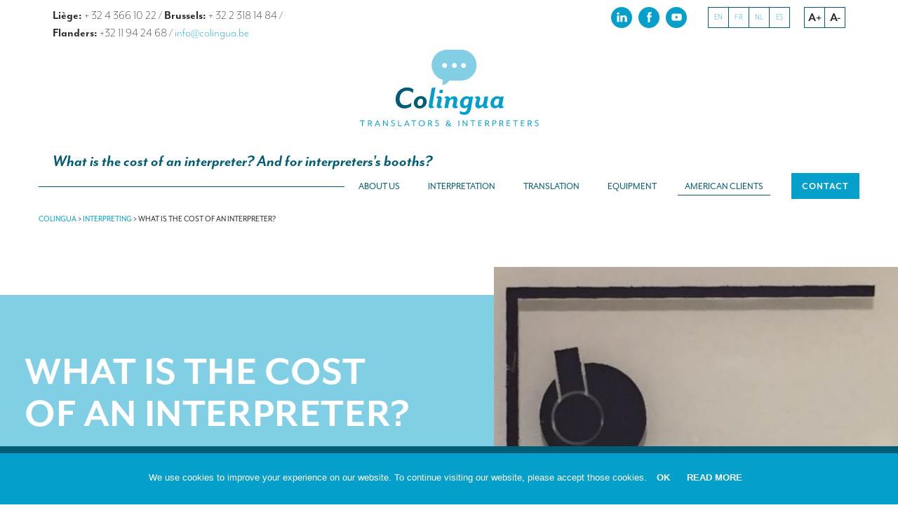

--- FILE ---
content_type: text/html; charset=UTF-8
request_url: https://www.colingua.be/conference-interpretation/interpreters-rates/
body_size: 9101
content:
<!DOCTYPE html>
<!--[if IE 6]>
<html class="ie lte-ie9 lte-ie8 lte-ie7 ie6" lang="en-US">
<![endif]-->
<!--[if IE 7]>
<html class="ie lte-ie9 lte-ie8 lte-ie7 ie7" lang="en-US">
<![endif]-->
<!--[if IE 8]>
<html class="ie lte-ie9 lte-ie8 ie8" lang="en-US">
<![endif]-->
<!--[if IE 9]>
<html class="ie lte-ie9 ie9" lang="en-US">
<![endif]-->
<!--[if !(IE 6) | !(IE 7) | !(IE 8) | !(IE 9)  ]><!-->
<html lang="en-US">
<!--<![endif]-->
<head>
	<meta charset="UTF-8" />

	<meta name="HandheldFriendly" content="true" />
	<meta name="viewport" content="width=device-width, initial-scale=1.0" />
	<link rel="profile" href="http://gmpg.org/xfn/11" />

	<meta name="author" content="Colingua" />

	<link rel="alternate" type="application/rss+xml" title="S'abonner au flux rss de Colingua" href="https://www.colingua.be/feed" />

<!--[if lt IE 9]>
<script type="text/javascript" src="https://www.colingua.be/wp-content/themes/gbl-toolbox/js/html5.js" ></script>
<![endif]-->

	<meta name="msapplication-square70x70logo" content="https://www.colingua.be/wp-content/themes/gbl-toolbox/img/favicon/windows-tile-70x70.png">
	<meta name="msapplication-square150x150logo" content="https://www.colingua.be/wp-content/themes/gbl-toolbox/img/favicon/windows-tile-150x150.png">
	<meta name="msapplication-square310x310logo" content="https://www.colingua.be/wp-content/themes/gbl-toolbox/img/favicon/windows-tile-310x310.png">
	<meta name="msapplication-TileImage" content="https://www.colingua.be/wp-content/themes/gbl-toolbox/img/favicon/windows-tile-144x144.png">
	<meta name="msapplication-TileColor" content="#81D0E6">
	<link rel="apple-touch-icon-precomposed" sizes="152x152" href="https://www.colingua.be/wp-content/themes/gbl-toolbox/img/favicon/apple-touch-icon-152x152-precomposed.png">
	<link rel="apple-touch-icon-precomposed" sizes="120x120" href="https://www.colingua.be/wp-content/themes/gbl-toolbox/img/favicon/apple-touch-icon-120x120-precomposed.png">
	<link rel="apple-touch-icon-precomposed" sizes="76x76" href="https://www.colingua.be/wp-content/themes/gbl-toolbox/img/favicon/apple-touch-icon-76x76-precomposed.png">
	<link rel="apple-touch-icon-precomposed" sizes="60x60" href="https://www.colingua.be/wp-content/themes/gbl-toolbox/img/favicon/apple-touch-icon-60x60-precomposed.png">
	<link rel="apple-touch-icon-precomposed" sizes="144x144" href="https://www.colingua.be/wp-content/themes/gbl-toolbox/img/favicon/apple-touch-icon-144x144-precomposed.png">
	<link rel="apple-touch-icon-precomposed" sizes="114x114" href="https://www.colingua.be/wp-content/themes/gbl-toolbox/img/favicon/apple-touch-icon-114x114-precomposed.png">
	<link rel="apple-touch-icon-precomposed" sizes="72x72" href="https://www.colingua.be/wp-content/themes/gbl-toolbox/img/favicon/apple-touch-icon-72x72-precomposed.png">
	<link rel="apple-touch-icon" sizes="57x57" href="https://www.colingua.be/wp-content/themes/gbl-toolbox/img/favicon/apple-touch-icon.png">
	<link rel="icon" sizes="228x228" href="https://www.colingua.be/wp-content/themes/gbl-toolbox/img/favicon/coast-icon-228x228.png">
	<link rel="shortcut icon" href="https://www.colingua.be/wp-content/themes/gbl-toolbox/img/favicon/favicon.ico">
	<link rel="icon" type="image/png" sizes="64x64" href="https://www.colingua.be/wp-content/themes/gbl-toolbox/img/favicon/favicon.png">


<meta name='robots' content='max-image-preview:large' />
<link rel="alternate" hreflang="fr" href="https://www.colingua.be/fr/interpretation/tarifs-des-interpretes-de-conference/" />
<link rel="alternate" hreflang="en" href="https://www.colingua.be/conference-interpretation/interpreters-rates/" />
<link rel="alternate" hreflang="nl" href="https://www.colingua.be/nl/tolken/tarieven-tolken/" />
<link rel="alternate" hreflang="es" href="https://www.colingua.be/es/interpretacion-de-conferencias/tarifas-interpretes-en-bruselas/" />
<link rel="alternate" hreflang="x-default" href="https://www.colingua.be/conference-interpretation/interpreters-rates/" />
<title>What is the cost of an interpreter in Brussels? | Colingua</title>
<meta name="description" content="Quality simultaneous interpreting at reasonable prices. In Belgium (Brussels), France, Holland, Luxembourg. Equipment rental, translation booths">
<meta property="og:title" content="What is the cost of an interpreter in Brussels? | Colingua" />
<meta property="og:url" content="https://www.colingua.be/conference-interpretation/interpreters-rates/" />
<meta property="og:image" content="https://www.colingua.be/wp-content/uploads/2021/01/INT-Image20EN-Interpreter-icone.jpg" />
<meta property="og:description" content="Quality simultaneous interpreting at reasonable prices. In Belgium (Brussels), France, Holland, Luxembourg. Equipment rental, translation booths" />
<meta property="og:type" content="website" />
<link rel="image_src" href="https://www.colingua.be/wp-content/uploads/2021/01/INT-Image20EN-Interpreter-icone.jpg" /><link rel='stylesheet' id='wp-block-library-css' href='https://www.colingua.be/wp-includes/css/dist/block-library/style.min.css?ver=95bb40cb4e8ec1f2901200937f052e4f' type='text/css' media='all' />
<style id='classic-theme-styles-inline-css' type='text/css'>
/*! This file is auto-generated */
.wp-block-button__link{color:#fff;background-color:#32373c;border-radius:9999px;box-shadow:none;text-decoration:none;padding:calc(.667em + 2px) calc(1.333em + 2px);font-size:1.125em}.wp-block-file__button{background:#32373c;color:#fff;text-decoration:none}
</style>
<style id='global-styles-inline-css' type='text/css'>
:root{--wp--preset--aspect-ratio--square: 1;--wp--preset--aspect-ratio--4-3: 4/3;--wp--preset--aspect-ratio--3-4: 3/4;--wp--preset--aspect-ratio--3-2: 3/2;--wp--preset--aspect-ratio--2-3: 2/3;--wp--preset--aspect-ratio--16-9: 16/9;--wp--preset--aspect-ratio--9-16: 9/16;--wp--preset--color--black: #000000;--wp--preset--color--cyan-bluish-gray: #abb8c3;--wp--preset--color--white: #ffffff;--wp--preset--color--pale-pink: #f78da7;--wp--preset--color--vivid-red: #cf2e2e;--wp--preset--color--luminous-vivid-orange: #ff6900;--wp--preset--color--luminous-vivid-amber: #fcb900;--wp--preset--color--light-green-cyan: #7bdcb5;--wp--preset--color--vivid-green-cyan: #00d084;--wp--preset--color--pale-cyan-blue: #8ed1fc;--wp--preset--color--vivid-cyan-blue: #0693e3;--wp--preset--color--vivid-purple: #9b51e0;--wp--preset--gradient--vivid-cyan-blue-to-vivid-purple: linear-gradient(135deg,rgba(6,147,227,1) 0%,rgb(155,81,224) 100%);--wp--preset--gradient--light-green-cyan-to-vivid-green-cyan: linear-gradient(135deg,rgb(122,220,180) 0%,rgb(0,208,130) 100%);--wp--preset--gradient--luminous-vivid-amber-to-luminous-vivid-orange: linear-gradient(135deg,rgba(252,185,0,1) 0%,rgba(255,105,0,1) 100%);--wp--preset--gradient--luminous-vivid-orange-to-vivid-red: linear-gradient(135deg,rgba(255,105,0,1) 0%,rgb(207,46,46) 100%);--wp--preset--gradient--very-light-gray-to-cyan-bluish-gray: linear-gradient(135deg,rgb(238,238,238) 0%,rgb(169,184,195) 100%);--wp--preset--gradient--cool-to-warm-spectrum: linear-gradient(135deg,rgb(74,234,220) 0%,rgb(151,120,209) 20%,rgb(207,42,186) 40%,rgb(238,44,130) 60%,rgb(251,105,98) 80%,rgb(254,248,76) 100%);--wp--preset--gradient--blush-light-purple: linear-gradient(135deg,rgb(255,206,236) 0%,rgb(152,150,240) 100%);--wp--preset--gradient--blush-bordeaux: linear-gradient(135deg,rgb(254,205,165) 0%,rgb(254,45,45) 50%,rgb(107,0,62) 100%);--wp--preset--gradient--luminous-dusk: linear-gradient(135deg,rgb(255,203,112) 0%,rgb(199,81,192) 50%,rgb(65,88,208) 100%);--wp--preset--gradient--pale-ocean: linear-gradient(135deg,rgb(255,245,203) 0%,rgb(182,227,212) 50%,rgb(51,167,181) 100%);--wp--preset--gradient--electric-grass: linear-gradient(135deg,rgb(202,248,128) 0%,rgb(113,206,126) 100%);--wp--preset--gradient--midnight: linear-gradient(135deg,rgb(2,3,129) 0%,rgb(40,116,252) 100%);--wp--preset--font-size--small: 13px;--wp--preset--font-size--medium: 20px;--wp--preset--font-size--large: 36px;--wp--preset--font-size--x-large: 42px;--wp--preset--spacing--20: 0.44rem;--wp--preset--spacing--30: 0.67rem;--wp--preset--spacing--40: 1rem;--wp--preset--spacing--50: 1.5rem;--wp--preset--spacing--60: 2.25rem;--wp--preset--spacing--70: 3.38rem;--wp--preset--spacing--80: 5.06rem;--wp--preset--shadow--natural: 6px 6px 9px rgba(0, 0, 0, 0.2);--wp--preset--shadow--deep: 12px 12px 50px rgba(0, 0, 0, 0.4);--wp--preset--shadow--sharp: 6px 6px 0px rgba(0, 0, 0, 0.2);--wp--preset--shadow--outlined: 6px 6px 0px -3px rgba(255, 255, 255, 1), 6px 6px rgba(0, 0, 0, 1);--wp--preset--shadow--crisp: 6px 6px 0px rgba(0, 0, 0, 1);}:where(.is-layout-flex){gap: 0.5em;}:where(.is-layout-grid){gap: 0.5em;}body .is-layout-flex{display: flex;}.is-layout-flex{flex-wrap: wrap;align-items: center;}.is-layout-flex > :is(*, div){margin: 0;}body .is-layout-grid{display: grid;}.is-layout-grid > :is(*, div){margin: 0;}:where(.wp-block-columns.is-layout-flex){gap: 2em;}:where(.wp-block-columns.is-layout-grid){gap: 2em;}:where(.wp-block-post-template.is-layout-flex){gap: 1.25em;}:where(.wp-block-post-template.is-layout-grid){gap: 1.25em;}.has-black-color{color: var(--wp--preset--color--black) !important;}.has-cyan-bluish-gray-color{color: var(--wp--preset--color--cyan-bluish-gray) !important;}.has-white-color{color: var(--wp--preset--color--white) !important;}.has-pale-pink-color{color: var(--wp--preset--color--pale-pink) !important;}.has-vivid-red-color{color: var(--wp--preset--color--vivid-red) !important;}.has-luminous-vivid-orange-color{color: var(--wp--preset--color--luminous-vivid-orange) !important;}.has-luminous-vivid-amber-color{color: var(--wp--preset--color--luminous-vivid-amber) !important;}.has-light-green-cyan-color{color: var(--wp--preset--color--light-green-cyan) !important;}.has-vivid-green-cyan-color{color: var(--wp--preset--color--vivid-green-cyan) !important;}.has-pale-cyan-blue-color{color: var(--wp--preset--color--pale-cyan-blue) !important;}.has-vivid-cyan-blue-color{color: var(--wp--preset--color--vivid-cyan-blue) !important;}.has-vivid-purple-color{color: var(--wp--preset--color--vivid-purple) !important;}.has-black-background-color{background-color: var(--wp--preset--color--black) !important;}.has-cyan-bluish-gray-background-color{background-color: var(--wp--preset--color--cyan-bluish-gray) !important;}.has-white-background-color{background-color: var(--wp--preset--color--white) !important;}.has-pale-pink-background-color{background-color: var(--wp--preset--color--pale-pink) !important;}.has-vivid-red-background-color{background-color: var(--wp--preset--color--vivid-red) !important;}.has-luminous-vivid-orange-background-color{background-color: var(--wp--preset--color--luminous-vivid-orange) !important;}.has-luminous-vivid-amber-background-color{background-color: var(--wp--preset--color--luminous-vivid-amber) !important;}.has-light-green-cyan-background-color{background-color: var(--wp--preset--color--light-green-cyan) !important;}.has-vivid-green-cyan-background-color{background-color: var(--wp--preset--color--vivid-green-cyan) !important;}.has-pale-cyan-blue-background-color{background-color: var(--wp--preset--color--pale-cyan-blue) !important;}.has-vivid-cyan-blue-background-color{background-color: var(--wp--preset--color--vivid-cyan-blue) !important;}.has-vivid-purple-background-color{background-color: var(--wp--preset--color--vivid-purple) !important;}.has-black-border-color{border-color: var(--wp--preset--color--black) !important;}.has-cyan-bluish-gray-border-color{border-color: var(--wp--preset--color--cyan-bluish-gray) !important;}.has-white-border-color{border-color: var(--wp--preset--color--white) !important;}.has-pale-pink-border-color{border-color: var(--wp--preset--color--pale-pink) !important;}.has-vivid-red-border-color{border-color: var(--wp--preset--color--vivid-red) !important;}.has-luminous-vivid-orange-border-color{border-color: var(--wp--preset--color--luminous-vivid-orange) !important;}.has-luminous-vivid-amber-border-color{border-color: var(--wp--preset--color--luminous-vivid-amber) !important;}.has-light-green-cyan-border-color{border-color: var(--wp--preset--color--light-green-cyan) !important;}.has-vivid-green-cyan-border-color{border-color: var(--wp--preset--color--vivid-green-cyan) !important;}.has-pale-cyan-blue-border-color{border-color: var(--wp--preset--color--pale-cyan-blue) !important;}.has-vivid-cyan-blue-border-color{border-color: var(--wp--preset--color--vivid-cyan-blue) !important;}.has-vivid-purple-border-color{border-color: var(--wp--preset--color--vivid-purple) !important;}.has-vivid-cyan-blue-to-vivid-purple-gradient-background{background: var(--wp--preset--gradient--vivid-cyan-blue-to-vivid-purple) !important;}.has-light-green-cyan-to-vivid-green-cyan-gradient-background{background: var(--wp--preset--gradient--light-green-cyan-to-vivid-green-cyan) !important;}.has-luminous-vivid-amber-to-luminous-vivid-orange-gradient-background{background: var(--wp--preset--gradient--luminous-vivid-amber-to-luminous-vivid-orange) !important;}.has-luminous-vivid-orange-to-vivid-red-gradient-background{background: var(--wp--preset--gradient--luminous-vivid-orange-to-vivid-red) !important;}.has-very-light-gray-to-cyan-bluish-gray-gradient-background{background: var(--wp--preset--gradient--very-light-gray-to-cyan-bluish-gray) !important;}.has-cool-to-warm-spectrum-gradient-background{background: var(--wp--preset--gradient--cool-to-warm-spectrum) !important;}.has-blush-light-purple-gradient-background{background: var(--wp--preset--gradient--blush-light-purple) !important;}.has-blush-bordeaux-gradient-background{background: var(--wp--preset--gradient--blush-bordeaux) !important;}.has-luminous-dusk-gradient-background{background: var(--wp--preset--gradient--luminous-dusk) !important;}.has-pale-ocean-gradient-background{background: var(--wp--preset--gradient--pale-ocean) !important;}.has-electric-grass-gradient-background{background: var(--wp--preset--gradient--electric-grass) !important;}.has-midnight-gradient-background{background: var(--wp--preset--gradient--midnight) !important;}.has-small-font-size{font-size: var(--wp--preset--font-size--small) !important;}.has-medium-font-size{font-size: var(--wp--preset--font-size--medium) !important;}.has-large-font-size{font-size: var(--wp--preset--font-size--large) !important;}.has-x-large-font-size{font-size: var(--wp--preset--font-size--x-large) !important;}
:where(.wp-block-post-template.is-layout-flex){gap: 1.25em;}:where(.wp-block-post-template.is-layout-grid){gap: 1.25em;}
:where(.wp-block-columns.is-layout-flex){gap: 2em;}:where(.wp-block-columns.is-layout-grid){gap: 2em;}
:root :where(.wp-block-pullquote){font-size: 1.5em;line-height: 1.6;}
</style>
<link rel='stylesheet' id='contact-form-7-css' href='https://www.colingua.be/wp-content/plugins/contact-form-7/includes/css/styles.css?ver=5.9.8' type='text/css' media='all' />
<link rel='stylesheet' id='st-widget-css' href='https://www.colingua.be/wp-content/plugins/share-this/css/style.css?ver=95bb40cb4e8ec1f2901200937f052e4f' type='text/css' media='all' />
<link rel='stylesheet' id='gbl-style-css' href='https://www.colingua.be/wp-content/themes/gbl-toolbox/style.css?v=20210518&#038;ver=95bb40cb4e8ec1f2901200937f052e4f' type='text/css' media='all' />
<link rel='stylesheet' id='custom-scrollbar-css' href='https://www.colingua.be/wp-content/themes/gbl-toolbox/js/scrollbar/jquery.mCustomScrollbar.min.css?ver=95bb40cb4e8ec1f2901200937f052e4f' type='text/css' media='all' />
<script type="text/javascript" id="wpml-cookie-js-extra">
/* <![CDATA[ */
var wpml_cookies = {"wp-wpml_current_language":{"value":"en","expires":1,"path":"\/"}};
var wpml_cookies = {"wp-wpml_current_language":{"value":"en","expires":1,"path":"\/"}};
/* ]]> */
</script>
<script type="text/javascript" src="https://www.colingua.be/wp-content/plugins/sitepress-multilingual-cms/res/js/cookies/language-cookie.js?ver=4.6.13" id="wpml-cookie-js" defer="defer" data-wp-strategy="defer"></script>
<script type="text/javascript" src="https://www.colingua.be/wp-includes/js/jquery/jquery.min.js?ver=3.7.1" id="jquery-core-js"></script>
<script type="text/javascript" src="https://www.colingua.be/wp-includes/js/jquery/jquery-migrate.min.js?ver=3.4.1" id="jquery-migrate-js"></script>
<script type="text/javascript" id="wpml-browser-redirect-js-extra">
/* <![CDATA[ */
var wpml_browser_redirect_params = {"pageLanguage":"en","languageUrls":{"fr_fr":"https:\/\/www.colingua.be\/fr\/interpretation\/tarifs-des-interpretes-de-conference\/","fr":"https:\/\/www.colingua.be\/fr\/interpretation\/tarifs-des-interpretes-de-conference\/","en_us":"https:\/\/www.colingua.be\/conference-interpretation\/interpreters-rates\/","en":"https:\/\/www.colingua.be\/conference-interpretation\/interpreters-rates\/","us":"https:\/\/www.colingua.be\/conference-interpretation\/interpreters-rates\/","nl_nl":"https:\/\/www.colingua.be\/nl\/tolken\/tarieven-tolken\/","nl":"https:\/\/www.colingua.be\/nl\/tolken\/tarieven-tolken\/","es_es":"https:\/\/www.colingua.be\/es\/interpretacion-de-conferencias\/tarifas-interpretes-en-bruselas\/","es":"https:\/\/www.colingua.be\/es\/interpretacion-de-conferencias\/tarifas-interpretes-en-bruselas\/"},"cookie":{"name":"_icl_visitor_lang_js","domain":"www.colingua.be","path":"\/","expiration":24}};
/* ]]> */
</script>
<script type="text/javascript" src="https://www.colingua.be/wp-content/plugins/sitepress-multilingual-cms/dist/js/browser-redirect/app.js?ver=4.6.13" id="wpml-browser-redirect-js"></script>
<link rel="https://api.w.org/" href="https://www.colingua.be/wp-json/" /><link rel="alternate" title="JSON" type="application/json" href="https://www.colingua.be/wp-json/wp/v2/pages/17295" /><link rel="canonical" href="https://www.colingua.be/conference-interpretation/interpreters-rates/" />
<link rel="alternate" title="oEmbed (JSON)" type="application/json+oembed" href="https://www.colingua.be/wp-json/oembed/1.0/embed?url=https%3A%2F%2Fwww.colingua.be%2Fconference-interpretation%2Finterpreters-rates%2F" />
<link rel="alternate" title="oEmbed (XML)" type="text/xml+oembed" href="https://www.colingua.be/wp-json/oembed/1.0/embed?url=https%3A%2F%2Fwww.colingua.be%2Fconference-interpretation%2Finterpreters-rates%2F&#038;format=xml" />
<script charset="utf-8" type="text/javascript">var switchTo5x=true;</script>
<script charset="utf-8" type="text/javascript" id="st_insights_js" src="https://ws.sharethis.com/button/buttons.js?publisher=wp.7cfb1ca6-55ce-4592-b2db-45b7a0d75451&amp;product=sharethis-wordpress"></script>
<script charset="utf-8" type="text/javascript">stLight.options({"publisher":"wp.7cfb1ca6-55ce-4592-b2db-45b7a0d75451"});var st_type="wordpress4.8";</script>
<script type="text/javascript">
(function(url){
	if(/(?:Chrome\/26\.0\.1410\.63 Safari\/537\.31|WordfenceTestMonBot)/.test(navigator.userAgent)){ return; }
	var addEvent = function(evt, handler) {
		if (window.addEventListener) {
			document.addEventListener(evt, handler, false);
		} else if (window.attachEvent) {
			document.attachEvent('on' + evt, handler);
		}
	};
	var removeEvent = function(evt, handler) {
		if (window.removeEventListener) {
			document.removeEventListener(evt, handler, false);
		} else if (window.detachEvent) {
			document.detachEvent('on' + evt, handler);
		}
	};
	var evts = 'contextmenu dblclick drag dragend dragenter dragleave dragover dragstart drop keydown keypress keyup mousedown mousemove mouseout mouseover mouseup mousewheel scroll'.split(' ');
	var logHuman = function() {
		if (window.wfLogHumanRan) { return; }
		window.wfLogHumanRan = true;
		var wfscr = document.createElement('script');
		wfscr.type = 'text/javascript';
		wfscr.async = true;
		wfscr.src = url + '&r=' + Math.random();
		(document.getElementsByTagName('head')[0]||document.getElementsByTagName('body')[0]).appendChild(wfscr);
		for (var i = 0; i < evts.length; i++) {
			removeEvent(evts[i], logHuman);
		}
	};
	for (var i = 0; i < evts.length; i++) {
		addEvent(evts[i], logHuman);
	}
})('//www.colingua.be/?wordfence_lh=1&hid=B903252A5C3AD78341DC7B175FCC4CBB');
</script><link rel="canonical" href="https://www.colingua.be/conference-interpretation/interpreters-rates/" />
<!-- Meta Pixel Code -->
<script type='text/javascript'>
!function(f,b,e,v,n,t,s){if(f.fbq)return;n=f.fbq=function(){n.callMethod?
n.callMethod.apply(n,arguments):n.queue.push(arguments)};if(!f._fbq)f._fbq=n;
n.push=n;n.loaded=!0;n.version='2.0';n.queue=[];t=b.createElement(e);t.async=!0;
t.src=v;s=b.getElementsByTagName(e)[0];s.parentNode.insertBefore(t,s)}(window,
document,'script','https://connect.facebook.net/en_US/fbevents.js?v=next');
</script>
<!-- End Meta Pixel Code -->

      <script type='text/javascript'>
        var url = window.location.origin + '?ob=open-bridge';
        fbq('set', 'openbridge', '852869375523058', url);
      </script>
    <script type='text/javascript'>fbq('init', '852869375523058', {}, {
    "agent": "wordpress-6.6.4-3.0.16"
})</script><script type='text/javascript'>
    fbq('track', 'PageView', []);
  </script>
<!-- Meta Pixel Code -->
<noscript>
<img height="1" width="1" style="display:none" alt="fbpx"
src="https://www.facebook.com/tr?id=852869375523058&ev=PageView&noscript=1" />
</noscript>
<!-- End Meta Pixel Code -->
					<!-- Google Analytics -->
					<script>
						(function(i,s,o,g,r,a,m){i['GoogleAnalyticsObject']=r;i[r]=i[r]||function(){
							(i[r].q=i[r].q||[]).push(arguments)},i[r].l=1*new Date();a=s.createElement(o),
							m=s.getElementsByTagName(o)[0];a.async=1;a.src=g;m.parentNode.insertBefore(a,m)
						})(window,document,'script','https://www.google-analytics.com/analytics.js','ga');
						ga('create', 'UA-4144783-1', 'auto');
						ga('send', 'pageview');
					</script>
					<!-- End Google Analytics -->
								<!-- https://developers.google.com/analytics/devguides/collection/ga4 -->
			<script async src="https://www.googletagmanager.com/gtag/js?id=G-ZWYM38WFZV"></script>
			<script>
				window.dataLayer = window.dataLayer || [];
				function gtag(){dataLayer.push(arguments);}
				gtag('js', new Date());

				gtag('config', 'G-ZWYM38WFZV');
			</script>
			

	<meta name="facebook-domain-verification" content="3bg5pt2t37230yk8t4gxdbcrtg90m1" />
</head>

<body class="page-template page-template-page-landing page-template-page-landing-php page page-id-17295 page-child parent-pageid-2315 en">

	

	<header id="header-main" role="banner">

		<div class="sup__header">


							<div class="contact__header">
											<p><b>Liège:</b> <tel itemprop="telephone"> + 32 4 366 10 22</tel> /</p>
											<p><b>Brussels:</b> <tel itemprop="telephone"> + 32 2 318 14 84</tel> /</p>
											<p><b>Flanders:</b> <tel itemprop="telephone"> +32 11 94 24 68 </tel> /</p>
										<p><a itemprop="email" href="mailto:info@colingua.be">
						info@colingua.be					</a></p>
				</div>
			


			<ul class="accessibility">
				<li><button href="#" id="incfont" class="button buttonfont">A+</button></li>
				<li><button href="#" id="decfont" class="button buttonfont">A-</button></li>
			</ul>
			
<div
	 class="wpml-ls-statics-shortcode_actions wpml-ls wpml-ls-legacy-dropdown js-wpml-ls-legacy-dropdown" id="lang_sel">
	<ul>

		<li tabindex="0" class="wpml-ls-slot-shortcode_actions wpml-ls-item wpml-ls-item-en wpml-ls-current-language wpml-ls-item-legacy-dropdown">
			<a href="#" class="js-wpml-ls-item-toggle wpml-ls-item-toggle lang_sel_sel icl-en">
                <span class="wpml-ls-native icl_lang_sel_native">EN</span></a>

			<ul class="wpml-ls-sub-menu">
				
					<li class="icl-fr wpml-ls-slot-shortcode_actions wpml-ls-item wpml-ls-item-fr wpml-ls-first-item">
						<a href="https://www.colingua.be/fr/interpretation/tarifs-des-interpretes-de-conference/" class="wpml-ls-link">
                            <span class="wpml-ls-native icl_lang_sel_native" lang="fr">FR</span></a>
					</li>

				
					<li class="icl-nl wpml-ls-slot-shortcode_actions wpml-ls-item wpml-ls-item-nl">
						<a href="https://www.colingua.be/nl/tolken/tarieven-tolken/" class="wpml-ls-link">
                            <span class="wpml-ls-native icl_lang_sel_native" lang="nl">NL</span></a>
					</li>

				
					<li class="icl-es wpml-ls-slot-shortcode_actions wpml-ls-item wpml-ls-item-es wpml-ls-last-item">
						<a href="https://www.colingua.be/es/interpretacion-de-conferencias/tarifas-interpretes-en-bruselas/" class="wpml-ls-link">
                            <span class="wpml-ls-native icl_lang_sel_native" lang="es">ES</span></a>
					</li>

							</ul>

		</li>

	</ul>
</div>

		<ul class="follow-us">
			<li> <a class="linkedin" href="https://www.linkedin.com/company/colingua/" target="_blank">linkedin</a></li>
			<li> <a class="facebook" href="https://www.facebook.com/Colingua.be" target="_blank">facebook</a></li>
			<li> <a class="youtube" href="https://www.youtube.com/channel/UC6igWxtekUcmP6pfUBQqscg/featured" target="_blank">Youtube</a></li>
		</ul>
	</div>


		<div id="branding">
			<h1>
				<a href="https://www.colingua.be/" title="Colingua" rel="home" style="background:transparent url(https://www.colingua.be/wp-content/uploads/2017/09/logo_colingua_EN.svg) 0 0 no-repeat">
					Colingua - Interpreting and translation company				</a>
			</h1>
		</div><!-- #branding -->

		<button id="access-trigger" role="widget">
			<span class="icon-bar"></span>
			<span class="icon-bar"></span>
			<span class="icon-bar"></span>
			<b>menu</b>
		</button>

		<nav id="access" role="navigation">
			<div>
				<span>
					What is the cost of an interpreter? And for interpreters's booths?				</span>
				<div class="menu-primary-menu-en-container"><ul id="menu-primary-menu-en" class="menu"><li id="menu-item-17286" class="menu-item menu-item-type-post_type menu-item-object-page menu-item-has-children menu-item-17286"><a href="https://www.colingua.be/about-our-translation-company/">About us</a>
<ul class="sub-menu">
	<li id="menu-item-17287" class="menu-item menu-item-type-post_type menu-item-object-page menu-item-17287"><a href="https://www.colingua.be/about-our-translation-company/">About our translation company</a></li>
	<li id="menu-item-3579" class="menu-item menu-item-type-post_type menu-item-object-page menu-item-3579"><a href="https://www.colingua.be/about-our-translation-company/news/">Our latest projects</a></li>
	<li id="menu-item-3576" class="menu-item menu-item-type-post_type menu-item-object-page menu-item-3576"><a href="https://www.colingua.be/about-our-translation-company/translators-interpreters-csr/">CSR</a></li>
	<li id="menu-item-3708" class="menu-item menu-item-type-post_type menu-item-object-page menu-item-3708"><a href="https://www.colingua.be/about-our-translation-company/translators-interpreters-references/">Our clients</a></li>
</ul>
</li>
<li id="menu-item-3574" class="menu-item menu-item-type-post_type menu-item-object-page current-page-ancestor current-menu-ancestor current-menu-parent current-page-parent current_page_parent current_page_ancestor menu-item-has-children menu-item-3574"><a href="https://www.colingua.be/conference-interpretation/">Interpretation</a>
<ul class="sub-menu">
	<li id="menu-item-5918" class="menu-item menu-item-type-post_type menu-item-object-page current-page-ancestor current-page-parent menu-item-5918"><a href="https://www.colingua.be/conference-interpretation/">Our interpreting services</a></li>
	<li id="menu-item-14264" class="menu-item menu-item-type-post_type menu-item-object-page menu-item-14264"><a href="https://www.colingua.be/conference-interpretation/remote-simultaneous-interpretation-rsi/">Remote Simultaneous Interpretation (RSI)</a></li>
	<li id="menu-item-15484" class="menu-item menu-item-type-post_type menu-item-object-page menu-item-15484"><a href="https://www.colingua.be/conference-interpretation/multilingual-videoconferences/">Multilingual video conferences: Guidebook</a></li>
	<li id="menu-item-12807" class="menu-item menu-item-type-post_type menu-item-object-page menu-item-12807"><a href="https://www.colingua.be/conference-interpretation/interpreters-at-european-level-in-brussels/">Interpreters at European level</a></li>
	<li id="menu-item-5926" class="menu-item menu-item-type-post_type menu-item-object-page menu-item-5926"><a href="https://www.colingua.be/conference-interpretation/simultaneous-interpretation-in-booths/">Simultaneous interpretation in booths</a></li>
	<li id="menu-item-5921" class="menu-item menu-item-type-post_type menu-item-object-page menu-item-5921"><a href="https://www.colingua.be/conference-interpretation/mobile-simultaneous-interpretation/">Mobile simultaneous interpretation</a></li>
	<li id="menu-item-5927" class="menu-item menu-item-type-post_type menu-item-object-page menu-item-5927"><a href="https://www.colingua.be/conference-interpretation/simultaneous-interpretation-for-small-groups-belgium/">Simultaneous interpretation for small groups</a></li>
	<li id="menu-item-5920" class="menu-item menu-item-type-post_type menu-item-object-page menu-item-5920"><a href="https://www.colingua.be/conference-interpretation/liaison-interpretation/">Liaison interpretation</a></li>
	<li id="menu-item-5919" class="menu-item menu-item-type-post_type menu-item-object-page menu-item-5919"><a href="https://www.colingua.be/interpreter-for-american-vips/">Interpreting for VIPS</a></li>
	<li id="menu-item-19776" class="menu-item menu-item-type-post_type menu-item-object-page menu-item-19776"><a href="https://www.colingua.be/conference-interpretation/conference-interpreters-in-brussels/">Conference interpreters in Brussels, Belgium</a></li>
	<li id="menu-item-17852" class="menu-item menu-item-type-post_type menu-item-object-page menu-item-17852"><a href="https://www.colingua.be/conference-interpretation/interpreters-in-liege-belgium/">Conference interpreters in Liège, Belgium</a></li>
	<li id="menu-item-17347" class="menu-item menu-item-type-post_type menu-item-object-page current-menu-item page_item page-item-17295 current_page_item menu-item-17347"><a href="https://www.colingua.be/conference-interpretation/interpreters-rates/" aria-current="page">What is the cost of an interpreter?</a></li>
</ul>
</li>
<li id="menu-item-3575" class="menu-item menu-item-type-post_type menu-item-object-page menu-item-has-children menu-item-3575"><a href="https://www.colingua.be/translations/">Translation</a>
<ul class="sub-menu">
	<li id="menu-item-12895" class="menu-item menu-item-type-post_type menu-item-object-page menu-item-12895"><a href="https://www.colingua.be/translations/translators-for-the-tourism-sector/">Translators for the tourism sector</a></li>
	<li id="menu-item-12897" class="menu-item menu-item-type-post_type menu-item-object-page menu-item-12897"><a href="https://www.colingua.be/translations/translators-for-sports/">Translators for sports</a></li>
	<li id="menu-item-12893" class="menu-item menu-item-type-post_type menu-item-object-page menu-item-12893"><a href="https://www.colingua.be/translations/translators-for-your-festivals-and-events/">Translators for your festivals and events</a></li>
	<li id="menu-item-12894" class="menu-item menu-item-type-post_type menu-item-object-page menu-item-12894"><a href="https://www.colingua.be/translations/translators-for-museums/">Translators for Museums</a></li>
	<li id="menu-item-12896" class="menu-item menu-item-type-post_type menu-item-object-page menu-item-12896"><a href="https://www.colingua.be/translations/translators-for-international-exhibitions/">Translators for international exhibitions</a></li>
	<li id="menu-item-13991" class="menu-item menu-item-type-post_type menu-item-object-page menu-item-13991"><a href="https://www.colingua.be/translations/translators-for-the-food-and-wine-sector/">Translators for the food and wine sector</a></li>
	<li id="menu-item-17349" class="menu-item menu-item-type-post_type menu-item-object-page menu-item-17349"><a href="https://www.colingua.be/translations/prices-translations/">What is the cost of a translation ?</a></li>
</ul>
</li>
<li id="menu-item-3578" class="menu-item menu-item-type-post_type menu-item-object-page menu-item-has-children menu-item-3578"><a href="https://www.colingua.be/translation-interpretation-equipment-hire/">Equipment</a>
<ul class="sub-menu">
	<li id="menu-item-6168" class="menu-item menu-item-type-post_type menu-item-object-page menu-item-6168"><a href="https://www.colingua.be/translation-interpretation-equipment-hire/">Interpretation equipment: general presentation</a></li>
	<li id="menu-item-6167" class="menu-item menu-item-type-post_type menu-item-object-page menu-item-6167"><a href="https://www.colingua.be/translation-interpretation-equipment-hire/interpreters-booths-belgium/">Interpreters’ booths</a></li>
	<li id="menu-item-6165" class="menu-item menu-item-type-post_type menu-item-object-page menu-item-6165"><a href="https://www.colingua.be/translation-interpretation-equipment-hire/interpretation-booths-in-kit-form/">Mobile interpretation booths</a></li>
	<li id="menu-item-6166" class="menu-item menu-item-type-post_type menu-item-object-page menu-item-6166"><a href="https://www.colingua.be/translation-interpretation-equipment-hire/translation-tourguide-system-infoport/">Mobile headsets for site visits or small groups</a></li>
</ul>
</li>
<li id="menu-item-4852" class="highlight-menu menu-item menu-item-type-post_type menu-item-object-page menu-item-has-children menu-item-4852"><a href="https://www.colingua.be/translating-for-american-clients/">American clients</a>
<ul class="sub-menu">
	<li id="menu-item-4967" class="menu-item menu-item-type-post_type menu-item-object-page menu-item-4967"><a href="https://www.colingua.be/translating-for-american-clients/facebook-brussels/">Interpreting for Facebook</a></li>
	<li id="menu-item-10016" class="menu-item menu-item-type-post_type menu-item-object-page menu-item-10016"><a href="https://www.colingua.be/translating-for-american-clients/tour-of-california/">Translating the Amgen Tour of California</a></li>
	<li id="menu-item-4970" class="menu-item menu-item-type-post_type menu-item-object-page menu-item-4970"><a href="https://www.colingua.be/translating-for-american-clients/tco/">Translating for Tiffany &#038; Co.</a></li>
	<li id="menu-item-4969" class="menu-item menu-item-type-post_type menu-item-object-page menu-item-4969"><a href="https://www.colingua.be/translating-for-american-clients/vinventions/">Translating for Vinventions</a></li>
	<li id="menu-item-4966" class="menu-item menu-item-type-post_type menu-item-object-page menu-item-4966"><a href="https://www.colingua.be/translating-for-american-clients/merck-brussels/">Interpreting for Merck &#038; MSD</a></li>
	<li id="menu-item-4968" class="menu-item menu-item-type-post_type menu-item-object-page menu-item-4968"><a href="https://www.colingua.be/translating-for-american-clients/modere-brussels/">Interpreting for Modere</a></li>
</ul>
</li>
<li id="menu-item-4849" class="menu-item menu-item-type-post_type menu-item-object-page menu-item-4849"><a href="https://www.colingua.be/translators-interpreters-contact/">Contact</a></li>
</ul></div>			</div>
		</nav><!-- #access -->

	</header>

	<main role="main" class="hfeed site">
					<div class="breadcrumbs">
				<!-- Breadcrumb NavXT 7.3.1 -->
<span property="itemListElement" typeof="ListItem"><a property="item" typeof="WebPage" title="Go to Colingua." href="https://www.colingua.be" class="home"><span property="name">Colingua</span></a><meta property="position" content="1"></span> &gt; <span property="itemListElement" typeof="ListItem"><a property="item" typeof="WebPage" title="Go to Interpreting." href="https://www.colingua.be/conference-interpretation/" class="post post-page"><span property="name">Interpreting</span></a><meta property="position" content="2"></span> &gt; <span property="itemListElement" typeof="ListItem"><span property="name">What is the cost of an interpreter?</span><meta property="position" content="3"></span>			</div>
		
<div id="primary" class="content-area">
	<div id="content" class="site-content" role="main">
		<section class="page__wrapper page--landing">

			<header class="entry-header">

				<div class="entry-header__container">
					<div class="entry-header__wrapper">

						<h3 class="entry-sub-title"></h3>

						<h1 class="entry-title">What is the cost of an interpreter?</h1>

						<div class="entry-header__content">
							<p>The <strong>price of interpretation services</strong> depends on two main factors:</p>
<ul>
<li><strong>Interpretation</strong> as such (<strong>simultaneous</strong> or <strong>consecutive</strong>), the languages involved and the type of event (<strong>technical conference</strong>, <strong>business meeting, congress</strong>…)</li>
<li><strong>Interpretation equipment</strong> (number of <strong>booths</strong>, microphones and, particularly, <strong>headphone receivers</strong>)</li>
</ul>
<p><strong><span style="color: #ffffff;"><a style="color: #ffffff;" href="https://www.colingua.be/translators-interpreters-contact/">Get in touch</a></span></strong> to receive an accurate <strong>quote</strong>. One of our <strong>consultant interpreters</strong> will fill you in on the details and help you to make the right decision.</p>
<p>Please include the following details in your quote request:</p>
<ul>
<li>Date, time, location, languages and subject</li>
<li>If you do not have the necessary equipment, the number of headphone receivers and microphones.</li>
</ul>
							<a  href="https://www.colingua.be/translators-interpreters-contact/"  class="btn btn--white "  title="Contact us">Contact us</a>						</div>

					</div>

				</div>

				<figure class="entry-header__picture">
					<img width="480" height="640" src="https://www.colingua.be/wp-content/uploads/2021/01/INT-Image20EN-Interpreter-icone.jpg" class="attachment-full size-full wp-post-image" alt="Colingua interpreters" decoding="async" fetchpriority="high" srcset="https://www.colingua.be/wp-content/uploads/2021/01/INT-Image20EN-Interpreter-icone.jpg 480w, https://www.colingua.be/wp-content/uploads/2021/01/INT-Image20EN-Interpreter-icone-225x300.jpg 225w, https://www.colingua.be/wp-content/uploads/2021/01/INT-Image20EN-Interpreter-icone-113x150.jpg 113w" sizes="(max-width: 480px) 100vw, 480px" />				</figure>

			</header><!-- .entry-header -->

			<section class="flexible-wrapper">
											<div class="flexible-cta flexible__container">
								<a  href="https://www.colingua.be/news/"  class="btn "  title="Discover our latest projects">Discover our latest projects<span class='dddd'></span></a>							</div>
										</section>

		</section><!-- .page__wrapper -->

	</div>

</div><!-- #primary -->


</main>

<footer id="footer-main" class="footer-main">
	<div class="footer__wrapper">
	<p>Colingua is an interpretation company based in the there regions of Belgium: Brussels, Liège (Wallonia) and Limburg (Flanders). Colingua provides reliable interpreting services to the most demanding clients in Brussels and across Europe.</p>
<p>Our success lies in the fact that our company is exclusively managed by professional translators and interpreters who will listen to your needs and recommend the best solution for your event.</p>
	</div>
</footer><!-- footer-main -->


<!--[if (lt IE 9) & (!IEMobile)]>
    <script type="text/javascript" src="//cdnjs.cloudflare.com/ajax/libs/respond.js/1.3.0/respond.js" ></script>
	<script type="text/javascript" src="//cdnjs.cloudflare.com/ajax/libs/nwmatcher/1.2.5/nwmatcher.min.js"></script>
	<script type="text/javascript" src="//cdnjs.cloudflare.com/ajax/libs/selectivizr/1.0.2/selectivizr-min.js" ></script>
	<script type="text/javascript" src="//cdnjs.cloudflare.com/ajax/libs/placeholders/2.1.0/placeholders.js" ></script>
<![endif]-->

<!--googleoff: index-->
    			<div class="cookies-law-info hidden">
    				<div class="cookies-wrapper">
    					<div class="cookies-content"><p lang=\"en-US\" style=\"margin-bottom: 0in; line-height: 100%; orphans: 2; widows: 2;\" align=\"left\"><span style=\"font-family: Calibri, serif;\"><span style=\"font-size: medium;\">We use cookies to improve your experience on our website. To continue visiting our website, please accept those cookies.</span></span></p>
</div>
    					<div class="cookies-buttons">
    						<button type="button" class="agree-button">OK</button>
    						<a href="https://www.colingua.be/translators-interpreters-conditions-of-use/" class="find-more-button">Read more</a>
    					</div>
    				</div>
    		</div><!--googleon: index-->    <!-- Meta Pixel Event Code -->
    <script type='text/javascript'>
        document.addEventListener( 'wpcf7mailsent', function( event ) {
        if( "fb_pxl_code" in event.detail.apiResponse){
          eval(event.detail.apiResponse.fb_pxl_code);
        }
      }, false );
    </script>
    <!-- End Meta Pixel Event Code -->
    <div id='fb-pxl-ajax-code'></div><script type="text/javascript" src="https://www.colingua.be/wp-includes/js/dist/hooks.min.js?ver=2810c76e705dd1a53b18" id="wp-hooks-js"></script>
<script type="text/javascript" src="https://www.colingua.be/wp-includes/js/dist/i18n.min.js?ver=5e580eb46a90c2b997e6" id="wp-i18n-js"></script>
<script type="text/javascript" id="wp-i18n-js-after">
/* <![CDATA[ */
wp.i18n.setLocaleData( { 'text direction\u0004ltr': [ 'ltr' ] } );
/* ]]> */
</script>
<script type="text/javascript" src="https://www.colingua.be/wp-content/plugins/contact-form-7/includes/swv/js/index.js?ver=5.9.8" id="swv-js"></script>
<script type="text/javascript" id="contact-form-7-js-extra">
/* <![CDATA[ */
var wpcf7 = {"api":{"root":"https:\/\/www.colingua.be\/wp-json\/","namespace":"contact-form-7\/v1"},"cached":"1"};
/* ]]> */
</script>
<script type="text/javascript" src="https://www.colingua.be/wp-content/plugins/contact-form-7/includes/js/index.js?ver=5.9.8" id="contact-form-7-js"></script>
<script type="text/javascript" src="https://www.colingua.be/wp-content/themes/gbl-toolbox/js/bootstrap3/tab.js" id="bootstrap3-tab-js"></script>
<script type="text/javascript" src="https://www.colingua.be/wp-content/themes/gbl-toolbox/js/bootstrap3/transition.js" id="bootstrap3-transition-js"></script>
<script type="text/javascript" src="https://www.colingua.be/wp-content/themes/gbl-toolbox/js/owl.carousel.min.js" id="owl-carousel-js"></script>
<script type="text/javascript" src="https://www.colingua.be/wp-content/themes/gbl-toolbox/js/modernizr-custom.js" id="modernizr-js"></script>
<script type="text/javascript" src="https://www.colingua.be/wp-content/themes/gbl-toolbox/js/scrollbar/jquery.mCustomScrollbar.min.js" id="custom-scrollbar-js"></script>
<script type="text/javascript" src="https://www.colingua.be/wp-content/themes/gbl-toolbox/js/main.js?v=2021" id="gbl-toolbox-js"></script>
<script type="text/javascript" src="https://www.google.com/recaptcha/api.js?render=6LduUDsaAAAAAPpLqfrinhQVvKAKjkPn8OjMuurv&amp;ver=3.0" id="google-recaptcha-js"></script>
<script type="text/javascript" src="https://www.colingua.be/wp-includes/js/dist/vendor/wp-polyfill.min.js?ver=3.15.0" id="wp-polyfill-js"></script>
<script type="text/javascript" id="wpcf7-recaptcha-js-extra">
/* <![CDATA[ */
var wpcf7_recaptcha = {"sitekey":"6LduUDsaAAAAAPpLqfrinhQVvKAKjkPn8OjMuurv","actions":{"homepage":"homepage","contactform":"contactform"}};
/* ]]> */
</script>
<script type="text/javascript" src="https://www.colingua.be/wp-content/plugins/contact-form-7/modules/recaptcha/index.js?ver=5.9.8" id="wpcf7-recaptcha-js"></script>
<script type="text/javascript" id="cookie-agreed-js-extra">
/* <![CDATA[ */
var cookie = {"validity":"360"};
/* ]]> */
</script>
<script type="text/javascript" src="https://www.colingua.be/wp-content/plugins/gbl-gdpr/js/cookies_disclaimer.js" id="cookie-agreed-js"></script>

</body>
</html>


--- FILE ---
content_type: text/html; charset=utf-8
request_url: https://www.google.com/recaptcha/api2/anchor?ar=1&k=6LduUDsaAAAAAPpLqfrinhQVvKAKjkPn8OjMuurv&co=aHR0cHM6Ly93d3cuY29saW5ndWEuYmU6NDQz&hl=en&v=PoyoqOPhxBO7pBk68S4YbpHZ&size=invisible&anchor-ms=20000&execute-ms=30000&cb=1ruzl1vb39vj
body_size: 48588
content:
<!DOCTYPE HTML><html dir="ltr" lang="en"><head><meta http-equiv="Content-Type" content="text/html; charset=UTF-8">
<meta http-equiv="X-UA-Compatible" content="IE=edge">
<title>reCAPTCHA</title>
<style type="text/css">
/* cyrillic-ext */
@font-face {
  font-family: 'Roboto';
  font-style: normal;
  font-weight: 400;
  font-stretch: 100%;
  src: url(//fonts.gstatic.com/s/roboto/v48/KFO7CnqEu92Fr1ME7kSn66aGLdTylUAMa3GUBHMdazTgWw.woff2) format('woff2');
  unicode-range: U+0460-052F, U+1C80-1C8A, U+20B4, U+2DE0-2DFF, U+A640-A69F, U+FE2E-FE2F;
}
/* cyrillic */
@font-face {
  font-family: 'Roboto';
  font-style: normal;
  font-weight: 400;
  font-stretch: 100%;
  src: url(//fonts.gstatic.com/s/roboto/v48/KFO7CnqEu92Fr1ME7kSn66aGLdTylUAMa3iUBHMdazTgWw.woff2) format('woff2');
  unicode-range: U+0301, U+0400-045F, U+0490-0491, U+04B0-04B1, U+2116;
}
/* greek-ext */
@font-face {
  font-family: 'Roboto';
  font-style: normal;
  font-weight: 400;
  font-stretch: 100%;
  src: url(//fonts.gstatic.com/s/roboto/v48/KFO7CnqEu92Fr1ME7kSn66aGLdTylUAMa3CUBHMdazTgWw.woff2) format('woff2');
  unicode-range: U+1F00-1FFF;
}
/* greek */
@font-face {
  font-family: 'Roboto';
  font-style: normal;
  font-weight: 400;
  font-stretch: 100%;
  src: url(//fonts.gstatic.com/s/roboto/v48/KFO7CnqEu92Fr1ME7kSn66aGLdTylUAMa3-UBHMdazTgWw.woff2) format('woff2');
  unicode-range: U+0370-0377, U+037A-037F, U+0384-038A, U+038C, U+038E-03A1, U+03A3-03FF;
}
/* math */
@font-face {
  font-family: 'Roboto';
  font-style: normal;
  font-weight: 400;
  font-stretch: 100%;
  src: url(//fonts.gstatic.com/s/roboto/v48/KFO7CnqEu92Fr1ME7kSn66aGLdTylUAMawCUBHMdazTgWw.woff2) format('woff2');
  unicode-range: U+0302-0303, U+0305, U+0307-0308, U+0310, U+0312, U+0315, U+031A, U+0326-0327, U+032C, U+032F-0330, U+0332-0333, U+0338, U+033A, U+0346, U+034D, U+0391-03A1, U+03A3-03A9, U+03B1-03C9, U+03D1, U+03D5-03D6, U+03F0-03F1, U+03F4-03F5, U+2016-2017, U+2034-2038, U+203C, U+2040, U+2043, U+2047, U+2050, U+2057, U+205F, U+2070-2071, U+2074-208E, U+2090-209C, U+20D0-20DC, U+20E1, U+20E5-20EF, U+2100-2112, U+2114-2115, U+2117-2121, U+2123-214F, U+2190, U+2192, U+2194-21AE, U+21B0-21E5, U+21F1-21F2, U+21F4-2211, U+2213-2214, U+2216-22FF, U+2308-230B, U+2310, U+2319, U+231C-2321, U+2336-237A, U+237C, U+2395, U+239B-23B7, U+23D0, U+23DC-23E1, U+2474-2475, U+25AF, U+25B3, U+25B7, U+25BD, U+25C1, U+25CA, U+25CC, U+25FB, U+266D-266F, U+27C0-27FF, U+2900-2AFF, U+2B0E-2B11, U+2B30-2B4C, U+2BFE, U+3030, U+FF5B, U+FF5D, U+1D400-1D7FF, U+1EE00-1EEFF;
}
/* symbols */
@font-face {
  font-family: 'Roboto';
  font-style: normal;
  font-weight: 400;
  font-stretch: 100%;
  src: url(//fonts.gstatic.com/s/roboto/v48/KFO7CnqEu92Fr1ME7kSn66aGLdTylUAMaxKUBHMdazTgWw.woff2) format('woff2');
  unicode-range: U+0001-000C, U+000E-001F, U+007F-009F, U+20DD-20E0, U+20E2-20E4, U+2150-218F, U+2190, U+2192, U+2194-2199, U+21AF, U+21E6-21F0, U+21F3, U+2218-2219, U+2299, U+22C4-22C6, U+2300-243F, U+2440-244A, U+2460-24FF, U+25A0-27BF, U+2800-28FF, U+2921-2922, U+2981, U+29BF, U+29EB, U+2B00-2BFF, U+4DC0-4DFF, U+FFF9-FFFB, U+10140-1018E, U+10190-1019C, U+101A0, U+101D0-101FD, U+102E0-102FB, U+10E60-10E7E, U+1D2C0-1D2D3, U+1D2E0-1D37F, U+1F000-1F0FF, U+1F100-1F1AD, U+1F1E6-1F1FF, U+1F30D-1F30F, U+1F315, U+1F31C, U+1F31E, U+1F320-1F32C, U+1F336, U+1F378, U+1F37D, U+1F382, U+1F393-1F39F, U+1F3A7-1F3A8, U+1F3AC-1F3AF, U+1F3C2, U+1F3C4-1F3C6, U+1F3CA-1F3CE, U+1F3D4-1F3E0, U+1F3ED, U+1F3F1-1F3F3, U+1F3F5-1F3F7, U+1F408, U+1F415, U+1F41F, U+1F426, U+1F43F, U+1F441-1F442, U+1F444, U+1F446-1F449, U+1F44C-1F44E, U+1F453, U+1F46A, U+1F47D, U+1F4A3, U+1F4B0, U+1F4B3, U+1F4B9, U+1F4BB, U+1F4BF, U+1F4C8-1F4CB, U+1F4D6, U+1F4DA, U+1F4DF, U+1F4E3-1F4E6, U+1F4EA-1F4ED, U+1F4F7, U+1F4F9-1F4FB, U+1F4FD-1F4FE, U+1F503, U+1F507-1F50B, U+1F50D, U+1F512-1F513, U+1F53E-1F54A, U+1F54F-1F5FA, U+1F610, U+1F650-1F67F, U+1F687, U+1F68D, U+1F691, U+1F694, U+1F698, U+1F6AD, U+1F6B2, U+1F6B9-1F6BA, U+1F6BC, U+1F6C6-1F6CF, U+1F6D3-1F6D7, U+1F6E0-1F6EA, U+1F6F0-1F6F3, U+1F6F7-1F6FC, U+1F700-1F7FF, U+1F800-1F80B, U+1F810-1F847, U+1F850-1F859, U+1F860-1F887, U+1F890-1F8AD, U+1F8B0-1F8BB, U+1F8C0-1F8C1, U+1F900-1F90B, U+1F93B, U+1F946, U+1F984, U+1F996, U+1F9E9, U+1FA00-1FA6F, U+1FA70-1FA7C, U+1FA80-1FA89, U+1FA8F-1FAC6, U+1FACE-1FADC, U+1FADF-1FAE9, U+1FAF0-1FAF8, U+1FB00-1FBFF;
}
/* vietnamese */
@font-face {
  font-family: 'Roboto';
  font-style: normal;
  font-weight: 400;
  font-stretch: 100%;
  src: url(//fonts.gstatic.com/s/roboto/v48/KFO7CnqEu92Fr1ME7kSn66aGLdTylUAMa3OUBHMdazTgWw.woff2) format('woff2');
  unicode-range: U+0102-0103, U+0110-0111, U+0128-0129, U+0168-0169, U+01A0-01A1, U+01AF-01B0, U+0300-0301, U+0303-0304, U+0308-0309, U+0323, U+0329, U+1EA0-1EF9, U+20AB;
}
/* latin-ext */
@font-face {
  font-family: 'Roboto';
  font-style: normal;
  font-weight: 400;
  font-stretch: 100%;
  src: url(//fonts.gstatic.com/s/roboto/v48/KFO7CnqEu92Fr1ME7kSn66aGLdTylUAMa3KUBHMdazTgWw.woff2) format('woff2');
  unicode-range: U+0100-02BA, U+02BD-02C5, U+02C7-02CC, U+02CE-02D7, U+02DD-02FF, U+0304, U+0308, U+0329, U+1D00-1DBF, U+1E00-1E9F, U+1EF2-1EFF, U+2020, U+20A0-20AB, U+20AD-20C0, U+2113, U+2C60-2C7F, U+A720-A7FF;
}
/* latin */
@font-face {
  font-family: 'Roboto';
  font-style: normal;
  font-weight: 400;
  font-stretch: 100%;
  src: url(//fonts.gstatic.com/s/roboto/v48/KFO7CnqEu92Fr1ME7kSn66aGLdTylUAMa3yUBHMdazQ.woff2) format('woff2');
  unicode-range: U+0000-00FF, U+0131, U+0152-0153, U+02BB-02BC, U+02C6, U+02DA, U+02DC, U+0304, U+0308, U+0329, U+2000-206F, U+20AC, U+2122, U+2191, U+2193, U+2212, U+2215, U+FEFF, U+FFFD;
}
/* cyrillic-ext */
@font-face {
  font-family: 'Roboto';
  font-style: normal;
  font-weight: 500;
  font-stretch: 100%;
  src: url(//fonts.gstatic.com/s/roboto/v48/KFO7CnqEu92Fr1ME7kSn66aGLdTylUAMa3GUBHMdazTgWw.woff2) format('woff2');
  unicode-range: U+0460-052F, U+1C80-1C8A, U+20B4, U+2DE0-2DFF, U+A640-A69F, U+FE2E-FE2F;
}
/* cyrillic */
@font-face {
  font-family: 'Roboto';
  font-style: normal;
  font-weight: 500;
  font-stretch: 100%;
  src: url(//fonts.gstatic.com/s/roboto/v48/KFO7CnqEu92Fr1ME7kSn66aGLdTylUAMa3iUBHMdazTgWw.woff2) format('woff2');
  unicode-range: U+0301, U+0400-045F, U+0490-0491, U+04B0-04B1, U+2116;
}
/* greek-ext */
@font-face {
  font-family: 'Roboto';
  font-style: normal;
  font-weight: 500;
  font-stretch: 100%;
  src: url(//fonts.gstatic.com/s/roboto/v48/KFO7CnqEu92Fr1ME7kSn66aGLdTylUAMa3CUBHMdazTgWw.woff2) format('woff2');
  unicode-range: U+1F00-1FFF;
}
/* greek */
@font-face {
  font-family: 'Roboto';
  font-style: normal;
  font-weight: 500;
  font-stretch: 100%;
  src: url(//fonts.gstatic.com/s/roboto/v48/KFO7CnqEu92Fr1ME7kSn66aGLdTylUAMa3-UBHMdazTgWw.woff2) format('woff2');
  unicode-range: U+0370-0377, U+037A-037F, U+0384-038A, U+038C, U+038E-03A1, U+03A3-03FF;
}
/* math */
@font-face {
  font-family: 'Roboto';
  font-style: normal;
  font-weight: 500;
  font-stretch: 100%;
  src: url(//fonts.gstatic.com/s/roboto/v48/KFO7CnqEu92Fr1ME7kSn66aGLdTylUAMawCUBHMdazTgWw.woff2) format('woff2');
  unicode-range: U+0302-0303, U+0305, U+0307-0308, U+0310, U+0312, U+0315, U+031A, U+0326-0327, U+032C, U+032F-0330, U+0332-0333, U+0338, U+033A, U+0346, U+034D, U+0391-03A1, U+03A3-03A9, U+03B1-03C9, U+03D1, U+03D5-03D6, U+03F0-03F1, U+03F4-03F5, U+2016-2017, U+2034-2038, U+203C, U+2040, U+2043, U+2047, U+2050, U+2057, U+205F, U+2070-2071, U+2074-208E, U+2090-209C, U+20D0-20DC, U+20E1, U+20E5-20EF, U+2100-2112, U+2114-2115, U+2117-2121, U+2123-214F, U+2190, U+2192, U+2194-21AE, U+21B0-21E5, U+21F1-21F2, U+21F4-2211, U+2213-2214, U+2216-22FF, U+2308-230B, U+2310, U+2319, U+231C-2321, U+2336-237A, U+237C, U+2395, U+239B-23B7, U+23D0, U+23DC-23E1, U+2474-2475, U+25AF, U+25B3, U+25B7, U+25BD, U+25C1, U+25CA, U+25CC, U+25FB, U+266D-266F, U+27C0-27FF, U+2900-2AFF, U+2B0E-2B11, U+2B30-2B4C, U+2BFE, U+3030, U+FF5B, U+FF5D, U+1D400-1D7FF, U+1EE00-1EEFF;
}
/* symbols */
@font-face {
  font-family: 'Roboto';
  font-style: normal;
  font-weight: 500;
  font-stretch: 100%;
  src: url(//fonts.gstatic.com/s/roboto/v48/KFO7CnqEu92Fr1ME7kSn66aGLdTylUAMaxKUBHMdazTgWw.woff2) format('woff2');
  unicode-range: U+0001-000C, U+000E-001F, U+007F-009F, U+20DD-20E0, U+20E2-20E4, U+2150-218F, U+2190, U+2192, U+2194-2199, U+21AF, U+21E6-21F0, U+21F3, U+2218-2219, U+2299, U+22C4-22C6, U+2300-243F, U+2440-244A, U+2460-24FF, U+25A0-27BF, U+2800-28FF, U+2921-2922, U+2981, U+29BF, U+29EB, U+2B00-2BFF, U+4DC0-4DFF, U+FFF9-FFFB, U+10140-1018E, U+10190-1019C, U+101A0, U+101D0-101FD, U+102E0-102FB, U+10E60-10E7E, U+1D2C0-1D2D3, U+1D2E0-1D37F, U+1F000-1F0FF, U+1F100-1F1AD, U+1F1E6-1F1FF, U+1F30D-1F30F, U+1F315, U+1F31C, U+1F31E, U+1F320-1F32C, U+1F336, U+1F378, U+1F37D, U+1F382, U+1F393-1F39F, U+1F3A7-1F3A8, U+1F3AC-1F3AF, U+1F3C2, U+1F3C4-1F3C6, U+1F3CA-1F3CE, U+1F3D4-1F3E0, U+1F3ED, U+1F3F1-1F3F3, U+1F3F5-1F3F7, U+1F408, U+1F415, U+1F41F, U+1F426, U+1F43F, U+1F441-1F442, U+1F444, U+1F446-1F449, U+1F44C-1F44E, U+1F453, U+1F46A, U+1F47D, U+1F4A3, U+1F4B0, U+1F4B3, U+1F4B9, U+1F4BB, U+1F4BF, U+1F4C8-1F4CB, U+1F4D6, U+1F4DA, U+1F4DF, U+1F4E3-1F4E6, U+1F4EA-1F4ED, U+1F4F7, U+1F4F9-1F4FB, U+1F4FD-1F4FE, U+1F503, U+1F507-1F50B, U+1F50D, U+1F512-1F513, U+1F53E-1F54A, U+1F54F-1F5FA, U+1F610, U+1F650-1F67F, U+1F687, U+1F68D, U+1F691, U+1F694, U+1F698, U+1F6AD, U+1F6B2, U+1F6B9-1F6BA, U+1F6BC, U+1F6C6-1F6CF, U+1F6D3-1F6D7, U+1F6E0-1F6EA, U+1F6F0-1F6F3, U+1F6F7-1F6FC, U+1F700-1F7FF, U+1F800-1F80B, U+1F810-1F847, U+1F850-1F859, U+1F860-1F887, U+1F890-1F8AD, U+1F8B0-1F8BB, U+1F8C0-1F8C1, U+1F900-1F90B, U+1F93B, U+1F946, U+1F984, U+1F996, U+1F9E9, U+1FA00-1FA6F, U+1FA70-1FA7C, U+1FA80-1FA89, U+1FA8F-1FAC6, U+1FACE-1FADC, U+1FADF-1FAE9, U+1FAF0-1FAF8, U+1FB00-1FBFF;
}
/* vietnamese */
@font-face {
  font-family: 'Roboto';
  font-style: normal;
  font-weight: 500;
  font-stretch: 100%;
  src: url(//fonts.gstatic.com/s/roboto/v48/KFO7CnqEu92Fr1ME7kSn66aGLdTylUAMa3OUBHMdazTgWw.woff2) format('woff2');
  unicode-range: U+0102-0103, U+0110-0111, U+0128-0129, U+0168-0169, U+01A0-01A1, U+01AF-01B0, U+0300-0301, U+0303-0304, U+0308-0309, U+0323, U+0329, U+1EA0-1EF9, U+20AB;
}
/* latin-ext */
@font-face {
  font-family: 'Roboto';
  font-style: normal;
  font-weight: 500;
  font-stretch: 100%;
  src: url(//fonts.gstatic.com/s/roboto/v48/KFO7CnqEu92Fr1ME7kSn66aGLdTylUAMa3KUBHMdazTgWw.woff2) format('woff2');
  unicode-range: U+0100-02BA, U+02BD-02C5, U+02C7-02CC, U+02CE-02D7, U+02DD-02FF, U+0304, U+0308, U+0329, U+1D00-1DBF, U+1E00-1E9F, U+1EF2-1EFF, U+2020, U+20A0-20AB, U+20AD-20C0, U+2113, U+2C60-2C7F, U+A720-A7FF;
}
/* latin */
@font-face {
  font-family: 'Roboto';
  font-style: normal;
  font-weight: 500;
  font-stretch: 100%;
  src: url(//fonts.gstatic.com/s/roboto/v48/KFO7CnqEu92Fr1ME7kSn66aGLdTylUAMa3yUBHMdazQ.woff2) format('woff2');
  unicode-range: U+0000-00FF, U+0131, U+0152-0153, U+02BB-02BC, U+02C6, U+02DA, U+02DC, U+0304, U+0308, U+0329, U+2000-206F, U+20AC, U+2122, U+2191, U+2193, U+2212, U+2215, U+FEFF, U+FFFD;
}
/* cyrillic-ext */
@font-face {
  font-family: 'Roboto';
  font-style: normal;
  font-weight: 900;
  font-stretch: 100%;
  src: url(//fonts.gstatic.com/s/roboto/v48/KFO7CnqEu92Fr1ME7kSn66aGLdTylUAMa3GUBHMdazTgWw.woff2) format('woff2');
  unicode-range: U+0460-052F, U+1C80-1C8A, U+20B4, U+2DE0-2DFF, U+A640-A69F, U+FE2E-FE2F;
}
/* cyrillic */
@font-face {
  font-family: 'Roboto';
  font-style: normal;
  font-weight: 900;
  font-stretch: 100%;
  src: url(//fonts.gstatic.com/s/roboto/v48/KFO7CnqEu92Fr1ME7kSn66aGLdTylUAMa3iUBHMdazTgWw.woff2) format('woff2');
  unicode-range: U+0301, U+0400-045F, U+0490-0491, U+04B0-04B1, U+2116;
}
/* greek-ext */
@font-face {
  font-family: 'Roboto';
  font-style: normal;
  font-weight: 900;
  font-stretch: 100%;
  src: url(//fonts.gstatic.com/s/roboto/v48/KFO7CnqEu92Fr1ME7kSn66aGLdTylUAMa3CUBHMdazTgWw.woff2) format('woff2');
  unicode-range: U+1F00-1FFF;
}
/* greek */
@font-face {
  font-family: 'Roboto';
  font-style: normal;
  font-weight: 900;
  font-stretch: 100%;
  src: url(//fonts.gstatic.com/s/roboto/v48/KFO7CnqEu92Fr1ME7kSn66aGLdTylUAMa3-UBHMdazTgWw.woff2) format('woff2');
  unicode-range: U+0370-0377, U+037A-037F, U+0384-038A, U+038C, U+038E-03A1, U+03A3-03FF;
}
/* math */
@font-face {
  font-family: 'Roboto';
  font-style: normal;
  font-weight: 900;
  font-stretch: 100%;
  src: url(//fonts.gstatic.com/s/roboto/v48/KFO7CnqEu92Fr1ME7kSn66aGLdTylUAMawCUBHMdazTgWw.woff2) format('woff2');
  unicode-range: U+0302-0303, U+0305, U+0307-0308, U+0310, U+0312, U+0315, U+031A, U+0326-0327, U+032C, U+032F-0330, U+0332-0333, U+0338, U+033A, U+0346, U+034D, U+0391-03A1, U+03A3-03A9, U+03B1-03C9, U+03D1, U+03D5-03D6, U+03F0-03F1, U+03F4-03F5, U+2016-2017, U+2034-2038, U+203C, U+2040, U+2043, U+2047, U+2050, U+2057, U+205F, U+2070-2071, U+2074-208E, U+2090-209C, U+20D0-20DC, U+20E1, U+20E5-20EF, U+2100-2112, U+2114-2115, U+2117-2121, U+2123-214F, U+2190, U+2192, U+2194-21AE, U+21B0-21E5, U+21F1-21F2, U+21F4-2211, U+2213-2214, U+2216-22FF, U+2308-230B, U+2310, U+2319, U+231C-2321, U+2336-237A, U+237C, U+2395, U+239B-23B7, U+23D0, U+23DC-23E1, U+2474-2475, U+25AF, U+25B3, U+25B7, U+25BD, U+25C1, U+25CA, U+25CC, U+25FB, U+266D-266F, U+27C0-27FF, U+2900-2AFF, U+2B0E-2B11, U+2B30-2B4C, U+2BFE, U+3030, U+FF5B, U+FF5D, U+1D400-1D7FF, U+1EE00-1EEFF;
}
/* symbols */
@font-face {
  font-family: 'Roboto';
  font-style: normal;
  font-weight: 900;
  font-stretch: 100%;
  src: url(//fonts.gstatic.com/s/roboto/v48/KFO7CnqEu92Fr1ME7kSn66aGLdTylUAMaxKUBHMdazTgWw.woff2) format('woff2');
  unicode-range: U+0001-000C, U+000E-001F, U+007F-009F, U+20DD-20E0, U+20E2-20E4, U+2150-218F, U+2190, U+2192, U+2194-2199, U+21AF, U+21E6-21F0, U+21F3, U+2218-2219, U+2299, U+22C4-22C6, U+2300-243F, U+2440-244A, U+2460-24FF, U+25A0-27BF, U+2800-28FF, U+2921-2922, U+2981, U+29BF, U+29EB, U+2B00-2BFF, U+4DC0-4DFF, U+FFF9-FFFB, U+10140-1018E, U+10190-1019C, U+101A0, U+101D0-101FD, U+102E0-102FB, U+10E60-10E7E, U+1D2C0-1D2D3, U+1D2E0-1D37F, U+1F000-1F0FF, U+1F100-1F1AD, U+1F1E6-1F1FF, U+1F30D-1F30F, U+1F315, U+1F31C, U+1F31E, U+1F320-1F32C, U+1F336, U+1F378, U+1F37D, U+1F382, U+1F393-1F39F, U+1F3A7-1F3A8, U+1F3AC-1F3AF, U+1F3C2, U+1F3C4-1F3C6, U+1F3CA-1F3CE, U+1F3D4-1F3E0, U+1F3ED, U+1F3F1-1F3F3, U+1F3F5-1F3F7, U+1F408, U+1F415, U+1F41F, U+1F426, U+1F43F, U+1F441-1F442, U+1F444, U+1F446-1F449, U+1F44C-1F44E, U+1F453, U+1F46A, U+1F47D, U+1F4A3, U+1F4B0, U+1F4B3, U+1F4B9, U+1F4BB, U+1F4BF, U+1F4C8-1F4CB, U+1F4D6, U+1F4DA, U+1F4DF, U+1F4E3-1F4E6, U+1F4EA-1F4ED, U+1F4F7, U+1F4F9-1F4FB, U+1F4FD-1F4FE, U+1F503, U+1F507-1F50B, U+1F50D, U+1F512-1F513, U+1F53E-1F54A, U+1F54F-1F5FA, U+1F610, U+1F650-1F67F, U+1F687, U+1F68D, U+1F691, U+1F694, U+1F698, U+1F6AD, U+1F6B2, U+1F6B9-1F6BA, U+1F6BC, U+1F6C6-1F6CF, U+1F6D3-1F6D7, U+1F6E0-1F6EA, U+1F6F0-1F6F3, U+1F6F7-1F6FC, U+1F700-1F7FF, U+1F800-1F80B, U+1F810-1F847, U+1F850-1F859, U+1F860-1F887, U+1F890-1F8AD, U+1F8B0-1F8BB, U+1F8C0-1F8C1, U+1F900-1F90B, U+1F93B, U+1F946, U+1F984, U+1F996, U+1F9E9, U+1FA00-1FA6F, U+1FA70-1FA7C, U+1FA80-1FA89, U+1FA8F-1FAC6, U+1FACE-1FADC, U+1FADF-1FAE9, U+1FAF0-1FAF8, U+1FB00-1FBFF;
}
/* vietnamese */
@font-face {
  font-family: 'Roboto';
  font-style: normal;
  font-weight: 900;
  font-stretch: 100%;
  src: url(//fonts.gstatic.com/s/roboto/v48/KFO7CnqEu92Fr1ME7kSn66aGLdTylUAMa3OUBHMdazTgWw.woff2) format('woff2');
  unicode-range: U+0102-0103, U+0110-0111, U+0128-0129, U+0168-0169, U+01A0-01A1, U+01AF-01B0, U+0300-0301, U+0303-0304, U+0308-0309, U+0323, U+0329, U+1EA0-1EF9, U+20AB;
}
/* latin-ext */
@font-face {
  font-family: 'Roboto';
  font-style: normal;
  font-weight: 900;
  font-stretch: 100%;
  src: url(//fonts.gstatic.com/s/roboto/v48/KFO7CnqEu92Fr1ME7kSn66aGLdTylUAMa3KUBHMdazTgWw.woff2) format('woff2');
  unicode-range: U+0100-02BA, U+02BD-02C5, U+02C7-02CC, U+02CE-02D7, U+02DD-02FF, U+0304, U+0308, U+0329, U+1D00-1DBF, U+1E00-1E9F, U+1EF2-1EFF, U+2020, U+20A0-20AB, U+20AD-20C0, U+2113, U+2C60-2C7F, U+A720-A7FF;
}
/* latin */
@font-face {
  font-family: 'Roboto';
  font-style: normal;
  font-weight: 900;
  font-stretch: 100%;
  src: url(//fonts.gstatic.com/s/roboto/v48/KFO7CnqEu92Fr1ME7kSn66aGLdTylUAMa3yUBHMdazQ.woff2) format('woff2');
  unicode-range: U+0000-00FF, U+0131, U+0152-0153, U+02BB-02BC, U+02C6, U+02DA, U+02DC, U+0304, U+0308, U+0329, U+2000-206F, U+20AC, U+2122, U+2191, U+2193, U+2212, U+2215, U+FEFF, U+FFFD;
}

</style>
<link rel="stylesheet" type="text/css" href="https://www.gstatic.com/recaptcha/releases/PoyoqOPhxBO7pBk68S4YbpHZ/styles__ltr.css">
<script nonce="MO3TUWQDEYsMGZ2zVNAH3w" type="text/javascript">window['__recaptcha_api'] = 'https://www.google.com/recaptcha/api2/';</script>
<script type="text/javascript" src="https://www.gstatic.com/recaptcha/releases/PoyoqOPhxBO7pBk68S4YbpHZ/recaptcha__en.js" nonce="MO3TUWQDEYsMGZ2zVNAH3w">
      
    </script></head>
<body><div id="rc-anchor-alert" class="rc-anchor-alert"></div>
<input type="hidden" id="recaptcha-token" value="[base64]">
<script type="text/javascript" nonce="MO3TUWQDEYsMGZ2zVNAH3w">
      recaptcha.anchor.Main.init("[\x22ainput\x22,[\x22bgdata\x22,\x22\x22,\[base64]/[base64]/[base64]/[base64]/[base64]/UltsKytdPUU6KEU8MjA0OD9SW2wrK109RT4+NnwxOTI6KChFJjY0NTEyKT09NTUyOTYmJk0rMTxjLmxlbmd0aCYmKGMuY2hhckNvZGVBdChNKzEpJjY0NTEyKT09NTYzMjA/[base64]/[base64]/[base64]/[base64]/[base64]/[base64]/[base64]\x22,\[base64]\\u003d\\u003d\x22,\x22w75hwqfDlsOaS8OXw5rDl8OyYMOvdMO8Y8KwwpHDrHDDrCEDWh8awoXCl8K/FMKxw4zCi8KQKE4RbGdVNMOjd0jDlsOTEH7Ck1kDRMKIwpHDnMOFw65Ca8K4A8K8wrEOw7wOXzTCqsOjw5DCnMK8SRodw7oSw7TChcKUS8KkJcOlZcK/[base64]/S8Kzw5nDh8OPBcK4w7BPG0ECN8O/wp/Ckj7DpD7ChsOCeUNqwo4NwpZLZ8KsejzCssOOw77ClzvCp0pCw6PDjknDug7CgRVzwpvDr8OowoQWw6kFQsKiKGrChcK6AMOhwrXDgwkQwrHDmsKBAQgmRMOhGHYNQMOkZXXDl8K0w5vDrGtsHwoOw7TCgMOZw4RLwqPDnlrCohJ/w7zCkRlQwrgwdiUlVkXCk8K/w67Cr8Kuw7I8HDHCpy1AwolhPsKLc8K1wqnCkBQFTQDCi27DvncJw6kJw4nDqCtBSHtROsKKw4pMw4Z4wrIYw4HDrSDCrTHChsKKwq/DiDg/ZsKuwrvDjxkGfMO7w47DiMKtw6vDolzCkVNUWsO1FcKnBsKbw4fDn8KKNRl4wp/CjMO/[base64]/Dlj/CiHlNQHrDgSzDvMK2PMKcODc1w7EKQBfCnkhKwqkaw6XDgsKeDmbDqGfDlsKDZcK8T8OYw44fY8OYH8K/eXXDrAJaLMOPw4jDjSsgw6PDo8O4XcKacsOfOl9Tw6tCw5VpwpYLBRUpUGLCmBrCtMOEAhErw5DDoMOMw7DCsR54w6UbwqzCtzHDvzIqwrfDvMO9NMOMEsKQw7BWJMKMwpU9wpPCjsKzaEEfX8OfBsKEw6HDt2YQw587wp/Cim/DvAs6UsKSw5YHwq0UXEbDpMOoelXDuUUJQcKyLDrDu0rCg03Dr1pnEsK6BMKTwqTDpsKww4vDisK/RsK2wrPDgkTDqVHDhh1NwopRwp9IwrxOD8Kyw5PDnsKSCcKcwrTChDDCkcO5bMOaw5TCvcOFw6jCssKswrV/wrgSw7NBTxHCminDtFIhVMOPYsOcP8KXw5HDrDJUw657SzzCtDcsw6MlCCHDqMKlwrrDqsOPwqLDmjt1w5HCicO5MMOQw711w4IKHcKlw75KPMKMwqzDgWDDl8KTw7XCh18CCMKnwrB4IRrDtcK7N2/Dt8O5NV1fXwfDrVjDqxRaw5QtT8KracKQw5HCp8KkHFXDlsOHwpDDrsKdw5hrw7dAYsKNwpLCicKiw4TCnGjDpsKbAyRRTTfDvsOswqc+JRoSwrvDmH92S8KEwqkSTMKEflHCmRPCuH7DgGErCDrDvcOAw6NUZsO8TzbCg8KtTmpcwp/CpcKNwpXDuzzCmE50wpx1dcK9HMOAbwARwo3Chx/DnMOXCl/[base64]/DMOZwp1hSB0kw6XCrMOiMAjCscOaw7HDr0fDjsKCKkc1wohOw6o8YsOmwr1zcnPCuwhwwqYJbcOqW1/CmQXChhzCo3heLMKeOMKpccODGcO2QMO3w7YlPFt4HzzCjcONSh/DlsKlw7PDmDnCksOiw4xeSi/DvUbCg31Gwo06RsKCa8Okwp9PdXQzZ8Ogwp50DcKeeznDgQ/[base64]/Dh2jCgxLDnsO7UsKUw6vCscOBcsK+wqM5aiTChlHDrjtXwpDClkwhwrbCscOXd8OiQ8OjayzDq03DjcO7HMOKw5Isw77CjMK9wrDDhy0aC8OKA3zCgGvCkFnCp3XDindjwochGsO3w7DDv8KqwoJqSE/CtXkXMlLDh8OlJcOAZztYwog3XMO5bsOHwr/CuMOMIjHDpMKKwo/DiQpvw6HCncOcNMOgeMOZOBDCpsOxS8O/[base64]/DvHdQCgvCqFVlwrvDhcK5w6k/KcOLw516wpRHwrwzSTPCksKHwqxye8KlwpEtTsK2w6FgwqzCpglKEMKawq/CpMO5w75+w6zDuBjDsiQlFRpgRxXDpsK9w6x6XUYRwqXDu8Kww5fCimjCrMOXWDAfwrXDl2AqRcOswonDpMKBW8O3B8OPwqjDuVNTPybDihTDh8OQwqDCk3HDgsOKPBnCmcKfw5wGXmrCtUfDrhvDpgLDsS8Mw4HDkmR9QA8EbsKfUxwTfwjCkMKSUngMWMOaGMO/[base64]/CusKGaCJWw5E9CHzDr0jCksOVasOkR8OzaMKkw6jDkSTDr1XCs8Ksw41Gw4pQIsKiw6LCij/DgWDDlX7DiWzCmwbCsEbDsiMWQHPDvSAJQRNaLcKJSjXCn8O5wrHDrMKAwrBhw5o+w5LDh1fCmk0va8KUFg9vbwXCpsKgOBHCvcKKwrXDrg0EOWHCqsOqwrsILMOYwq1cwoVxAcOKSEsVb8O/wqhYHkY/wqo2UcKwwrNxw4kmBsO6d0nDnMOLw583w7XCvMOyDsK8wpJAaMKkaVHCpFvCo2fDmGsow5FYRytoZQTDtgR1PMOLwrwcw7jCp8OSwqTCgl0aKMKLXcOhRUh6IMOFw7scwq7CghlWwrMTwo1kwpnCh0FcKQ8oFsKMwoPDvT/[base64]/DpMKiw6vCq8OJWiDDg8OgMDjChzdQRsKpw7IPFGIFOyh/[base64]/B8O3w7HCuSxDY3ITwq42E2/Dm3NMw7bCiMKswrIEwqnDtMKXwrvCmMKST27Cp0/[base64]/[base64]/DpMOdwprCjMKLG8Oywr/[base64]/CrGkncVIMHQ/DqQk3wrPDrcOoJRdtO8KewpRvecKnw4zDuRcnMkEAVcOBSsKRworDn8Ojw5MNw5PDqBnDpsKzwrc/w518w4JSXyrDm0sww6PDr2DCmMKtDsKXw5gywpXCu8OAf8OcRsO9wpl6IxbCpSZ3ecK/asKEQ8Khwqord17CgcOREMKAw5XDv8KAwrUuJAFtw7rClMKPAsO0woshRH3DtAHCn8O5AMO0CkMUw7/Du8KGw5E/Y8O1w4BCc8OFw6NNAMKIw49JXcKbZWkBwqN1wpjClMOTwoPDh8K/[base64]/XcKlQgV/w7zCq8KmL3BBJMKoLSJlwrXDh8OqwoBAw7LDjnzDvCLCuMKEADvClwknGDVxJ09sw70owozDs3fDo8K6w6zCvV0zw73DvR4nwq3CiSNxeSDCm0/DoMK/w5Uiw5zCrcOJw4jCvcKMw4NHGnQ/C8KnAFcMw7nCt8OOF8OpKsORI8Ksw4vCh3YgP8OOVsO3wrVKw6/DsRfDoyzDlMKhw4/[base64]/wrdITsOBUSjDvyPCl8Kqw4U3RlzDi8KewrI9Z8OAwojDssOkWMOKwpHClFY2wpDDu3F9JMO/wqrCmcOTHMOPLcORw4Bee8Kaw5ZkdsO5wo7CkTrCnsKjOH/CuMKRcMOSLsOVw7bDl8OMcADDj8O/wpLCi8OCasO4wo3DhsOdw4tZw48/XB0mwpgbbm1tRyXDgSLDicO+JcOAdMOYw69OWsOWF8KTw58LwqPCkcKhw4HDrgLDocO5VsK2UhxGfjzCpcOEAsKWw6zDl8K1wqttw7DDoDAhBkrCuysSXX8dB0oDw540DMK/wr0zEh7CrBDDisOlwrFOwr5gEsKKN1PDgzApbMKeUBhEw7LChsOIUcK4cld9w7NWJnDCrcONTg7DuztLwq/[base64]/CjMKTw5zDiSgtcGhAw4t4wpTDtMKEwpMtNMOTwo/DmidfwpDCk2bDtTXDtsKuw5Yvwq80Ym9Vw7ZoBcKIwqEsZFnCqRfCumxYw6RpwrJIFmfDkhjDqcKzwp9hI8OCwqjCg8OndRVdw6pucjMxw5UyHMK0w6dlwqJmw68ZbsKkd8K2w7pNDSZnU1/ClBBWcVHDjsKWIcKTH8OvVMKXL2BJw6AdLHjDoHrDksK+wrjDhMOawqFpDH7DmMOFA1HDvwZ6O3ASEsKHBMKaUsKaw7jCiTLDvMO3w5PCoUAwM3sQwrvDucKeMMKqVsKTw6BjwrXCqsK2fsK1wpMMwqXDrBYUNh5dw6TCtlp0KsOkw7sfwq/DncOGRhhwBsKsFQXCoWzDssOIFMKlAAbCu8O7wqXDiT/CnsKadQUKwqhvZTvCoXxbwppxPsKEwq5uVMOiWWDDimxowod5w4/DlUYrw50UesKaZ0/CpVTClmBJe38NwpV/wobCkE5/w5sew45OYAbCscO4N8OLwrTCsEApdVxJAQTCu8OIw6nDicKBw5pWScOXVERtwrrDjVZ+w6nCq8KPCC/DpsKWwpMZZHPCjQBzw5w4wpXCvn5oTcOrSlJzwrAgO8KCw6skwqBdfcO8TcOrw7BVJiXDhW3Cv8KyA8KmScOQNMKbw6bDk8KgwoIWwoDDq2oMwq7DhC/CmzVLw6cacsKMGD7DncO4wobDrMKsQMKLVcONJEt0w7lgwoUKDsOtw7rDtHfDhARcMMOUAsKzwqnCkMKEw5jCvcOuwrfCrcKdaMOkDAMnD8KQNk/Dp8OKw7MCRSANJFnDr8Kaw6bDnztkw4xjw7tReR7DkMKww6HCuMKVw7xaacKDw7XDinXDm8K9KjMOwpvCu28jGsOVw4oSw7t4ccKrYhtkdUpBw7pOwobDpiRTw5bCscKxOHnDisKOw5TDpsOAwqLCo8KpwpZCwpMCw7HCuVECwrPDq2s1w4TDu8KYw65bw7/ChzgJwpTDjjzDh8KSwqNWw6oeBsKoXjEkw4HDnhvCjyjDt2HDsQ3CrsK/dgRBwqUjwp7CgTHCnsKrw7AIwpF4fMK/[base64]/[base64]/DrMOJwpTCgcOpwrfCowjDtT3CvMO5w6zDpMOQwqEZwrdmHsOWwr8lwolPAcO/wpwTUMK4w65rSsK+woBOw6Zkw4/[base64]/Dh33ClcKEGkpGPF9TwoEdLMK/[base64]/DisK4w4E8w7rCiW4jw5sOw7RPLV/ClyQaw5PCh8O5VsKlw59ZMQxvJRDDssKcMGrCrcOyPm95wrnCi1RVw43CgMOmW8OTw7nChcOFTSMKcMOwwqAXUsOKTnM2IMOew5rClMOZw7fCg8KANsK6wrgxA8O4wr/[base64]/[base64]/DqsOfMGPDrnURwrTDqz/DsVBJw61DR8K8JW9SwrfCpsKBw6nDmMKOwrLDgUBWN8KowozCv8KBCxdYw6LCsz1Uw73CiRZ+w5HDsMOLDEPDoXPChsK1G0lXw6rCkcO3w54Dw43CnsOIwoZxw7rCtsKzIVVVSSdWNMKPwqTDp0Mcw7ISEXrDosO/ecOtSsKkRyU1w4TDjDNAw6/ChD/Dl8K1w5YVM8K8woBlfMOlXMKdw7dUw4jDssKAB0rCpsKEwq7Dn8KYwrDDpcKfWD0ewqIpVnTCrcK5wrjCosOlw4/[base64]/[base64]/DksOYwp5dZhDCvsKvw7fCvcO2MnrDq8O/[base64]/w6pvwoJTIG4twoMJw4V0S30VbGPDqjfCmMOAchFTwok9WDHCgHgYcMKFFcK1w63CnDXCoMOvwonCgMO8X8ODaj3DmAt/w7PDnm3DvsOaw401w5rDusKxFgHDszAwwrzCshBMbk7DqsKgwo0qw7vDtiJaLMKlw6xEwp/DtsKEwrjDvSRSwpDCtcOgwqxzw6V5DMOiw5PCiMKkPMOKScKZwojCmMKSwqtxw6HClcKgw7F8ZMK4fsOcccOJw6vCo33ClMOJDATDtk7Cqn46wq7Ct8KgKsOXwoo3woYbMHoDwok9KcOAw48PHUsqwoMAwqLDg2DCs8KoCEQyw4nCpzhKecOgwr/[base64]/w6/DgyPDkcKaw7fCmgXCgMKvw4zDnMOeHGLDj8KZP8O/[base64]/Csnlew5pCFEXCicOsw7FyIGFACsOpwowAeMKSJMK/[base64]/HEfDgGjCucKLw4fDj1FAD8KBw6jCthQ9LlrDoTYdw5I0JcOxw4dwAUTCh8K+Qxlqw4JiYsOYw5bDl8KcX8KxUsOzw4zDvcKgUyRLwqlDfsK7QsOlwofDl17CjMOgw4vClgozccODAwHCoQcxwqNqb0JYwrXCvFJAw4jCosOww6wKXsKawo/Dt8K5OcOYwpvDkMKEwpvCgDrCl0VrXRvCt8KIVlxIwpLCvsKkwr17wrvDscKVworDlHhkQjgywqVgw4XCpicYw6AGw6UwwqjDkcOYVMKrYsOHwrXDqcK6wr7CvCF6wq3ClcKOBAonO8OBCAPDow/Cpw3CqsK1eMKaw7fDgsOyU3rCucK3w4R+A8OKw4nCj1LCrMKZaHDCkWjDjwfDsHzDgMOjw71Rw7fCpCfCmFw4w6kqw7BtBsOcUMO7w7Z1woZwwoDCklLDqlYUw77DoQbCmkjCjD4DwobDt8Omw7xaCiLDjg/CrsOmw7g8w4nDncKMwo3ChWDCgsOJwp/DgsK/[base64]/[base64]/[base64]/Ch8OUwr/Dvi3CswTDlcOHwrZ3IhsnIMO+W3Jww5ggw7ZNVcKJw75aXEHDncOGwo/DmsKdesO+wqZPWE/[base64]/DiWnDucO/cAkDfMKnwqjDtlLDlzrDrcKTwr7CpcOXwpJQwoxxD2jDmm/CoSfDtD7DlR/Co8O5FcK/ccK3w6fDqkEYbXjCvcOEw6ZYw513RzrCrzw3LAhtw71yO0NFw40ow6HDgMONw5YGYsKIw7tADUMOQVXDr8KaAMOMVMK8Ug5BwpVyGMK+QX9Nwo4Gw6oSw4LCpcO0wrozciPDv8KUw6zDtRhaN3Fvc8KXHnrDu8OGwq8ZesOZWUFKNsOnXMKdwog3Bj9qEsOMHS/[base64]/[base64]/DvQFYPxjCoxpVTjNtw7xbXTjCnMOzNmDCs3J5wpIwIw5Vw43DucOuw73CkcOOwo8yw5jCiFluwpvDiMOYw5zCr8OASi1vR8OoGC/Ck8OCe8OnaAzDhi8yw4TCgsORw4DClMKuw5IKZcOfIjzDhsOSw6E2w5vDihLDqcOJfsOCJsOhTsKjRgF+w4xLCcOtNXfDssOqJTnClkDDlDMdfMOew7I/w4NTwpxlw4xiwo9kw71zNU4EwqJSw7JtFFPDkMKqXcKJasK4OcOWa8OfQE7DgAYEw5Z2TwHCsMOjCEFXX8KCaW/CsMKPL8KUwpbDv8KlXAXDtsKgBR3CiMKgw7HCocOzwqkoS8K+woMeBy/[base64]/[base64]/DrsK2w7doUyLDugfDicKeV1jDpm1yTMKRCl/DrcOiScO0P8O9wolQH8O+woLDu8O2wrvCsRt7KBrCs1sUw75mw4kGQsKxwrrCqMKzw5c5w4nCtQIIw4TCmcKjw6rDtXU4wqdfwoVwK8KOw6HChArCkXXChMOHYsK0w4PDjMKgD8O3w7fCgcOjwq8dw75KTxLDisKGVAw0wonCt8Onwo/DscKUwqt8woPDvcOGwp4nw6XCjsOvwpnCocODKg5VTQ3CmMKZRsKyJzfCrCRoMHPDtFhzw7/Do3LCh8OMw4d4wr4hWh5udsKrw49xGlVIworClzEiw5vDv8O8XABZwroTw5LDvsOuOMOswrXDlXgMw7zDkMOlUGDCjMKxw4rChA8EYXhbw4J9IsK5eATCmAzDgMKuMMKEKcO/wqbDiVLCqMOoM8OTw43DssKYOMOcwo9Gw5zDtCFMWsKuwq18HinCjGfDisKiwpfDocOmw71IwrzCnXxdPcOFw5xIwqp4w4RXw7vCuMOFdcKLwpjDosKbfEwNZ13Dl09PWMKswqgUdmgQfEfDpAfDkcKQw7g1DsKew7A3d8Okw4LDlsKWWsKyw6thwoR0wq7Ds0/ClnbDqMO0JMKcUMKrwo/DmUBeaSs2wrDCh8KafsOAwqoOGcO8Y3TCtsKzw5zChDzCoMKww6vCi8KdFcKSUgNOJcKtIzgCwo1Uw7XDhTprwpNWw6sVbSXDk8KKwqNTP8Kuw4/CpjlgLMOcw6rDpCTCgw9yw707wr4oEMKhVWoQwoHDi8OITllqwrFBw7jDpi8fw7XCgAtFVR/[base64]/CnMKKTcO4w4fChHkewoFlw55mwr1Ww6HDvFzDvCnCnWlfwr/CgcOpwo/Dv2jChsODw6XDj2HCmzDCvQfDtMOJGWbDjx3DqMOIwrTCmcKmEsO3WsK9LMOYBcOUw6DChMOOwpXCuGsPChopYmBKdMKvIMOBw6/DtsOowphHw7DCrkoLE8KoZxRXO8O1WGpyw5g0w7InCMKkJ8OuVcKBKcOnP8OkwowCPCDCrsO3w5NlPMKJwo1Mwo7Ctl3CksKIw5fCi8KBwo3CmMO/w5JLwo0JQcKtwpJnSE7DrMOnOcOVwqsiwrrCgmPCosKTw5nDkBLCp8KmfjcPwprDrBUcAmJxf0xMdDUHw4vChUcoH8ONSsOuAyYqOMK/w7TCnBNpcU3CjS9oaFcLN1vDjHnDrgjCpBjCmcKHGMKOacKZDMKDF8O3VH44agY9WsOgFVoyw5XCi8OTTsKuwolUw4kXw7HDhsK6woITwp7Djj3CgMKhKcOpw4VkZR1WGjfCsGldR0jChyPCkWVbwoM2w4/CtmQ9TcKLTcOwX8K2w6XDg1V/NhvCg8Orwr0Sw4E8wovCo8KgwoNsdwk1MMKde8KGwpdsw6tswos6bMKCwqVuw7V2wosrw4nDrcORD8O/WQFGw4bCtcKQN8OHLwzCh8O9w6TDisKUwrQxVsKzwovCuwbDvsKyw4vDvMOQYMOIwpXCkMK3HcKnwp/[base64]/w7g5AsOfVkwnRcKfRsOEw5sPUMOUFDDCr8K5w6fCkMOKIcKqbHHDn8Oww7HCnDrDoMKzw6JOw4UCwq/[base64]/[base64]/Cn8KkJ8OqJUIbMsO1w6ECwq/CtMKVU8OIwqTDsBzDqMKqSsO7ZMKSw4pcw6HDozd8w6rDsMOCw4TDjF/CiMK5acKtIFJEIBYweRM/w5FdVcK2DcOVw6TCp8OHw6LDhSzCtMKRDEzChn7CoMOewrByExE7wq1iw7xFw53Co8OOw4vDpcKVIsO1A30Rw4QAwqNmw4QSw7PDh8KFUxDCuMKhS0vCqA7DiyrDnsO3wrzCk8Odf8K/[base64]/Dl1pfwo0bJ8K6wpbCtcOiwqhLwrZKw5rCssKcGMKewp80N1/[base64]/DgC9EZMO8VsKUasOmw6/DkcOuHMK/[base64]/[base64]/VB3CnWBdFcK1w6HCsSrCgV3ChMKBLsKJwo4RAsKLF3BZw4xgBsOjB1lhwpfCpFJteEBwwqzDkxc9w58ewrg+J2wIaMO8wqZZw4sxY8Kpw74OPsKcA8K9ayHDr8OEbD1nw4/CuMOOZCkBNRXDl8Ojw6tkEWw0w6QLwqTDosKLdcOYw4sew5PDl3XDosKFwrrDucORdMOHYsO9w6LCgMKBGcKiLsKKwqTDmDLDhHTCrEB7Ai/[base64]/wroswpB0w73DsE4uJxvCrwDDt8KWGzfDqcOsw6ctw5cSw5cVwoRMAcKYa21/[base64]/[base64]/fWnCgCjDvcKlVV9ucMKCN8KAw47Dt05jw4LCgh3DlDnDq8KEwqgtd2PClcK1QRFywqwAwpksw5fCk8KDCTc/[base64]/[base64]/[base64]/CpsOHwpcvRcKWXj1waMKoKAR7w4E5FcOcFzB4JMKcwr14EcKqSTHCiXdew41hwp7Dj8OdwofCnnnCkcKFIsO7wpfClsK5XgnDksK4wqDCtQPCtnc/w7TDiB0nw7JVJRPCt8KCwr3DoEzClGfCssK2wphdw4NPw64GwoUFwp3CiS45U8KWTsOUwr/CmXpqwrlawpcPMMO/wqfCkCrCusODIMO5W8KiwovDkhPDiCVDwp7CsMORw4Ydwol/[base64]/Ds3pOw6zCiyBBFsONbRLDhsOZwoklwoxawpYww4jCpcKJwr7Do2vCn1c8wqBdZMO+Z2zDkMOyN8O1LQjDjQcAwq/[base64]/[base64]/[base64]/Co8KRw5LDq8KSwqtLwoAHZ29hwpcsNMOKD8O5woMRw4nCu8OOw64kXDPCp8OfwpbCsyLDgMO6AcOdw7vCkMOrw5LDsMO0w4PChA9GPHl4XMOpbw3CuSbCtmdXR3wSD8OXw7XClMOkdsKWw6lsFMKxJMKzwqYAwokPP8KAw4cVwovDuFs3AUwbwqbCqF/DhMKpJ1jCiMKuwqMZw4nCtA3DoRY6w7YOBcKIw6YEwpIgDGDCnsKzw4M6wrjDqSzDmnV2O3LDqMOjdwstwp8GwrJZMjHCn0vCucOKw4J7wqrDmGQgwrYuwrgfZUrCjcKaw4Mew5xGw5dnwo58wo9rwrkAMTJ/[base64]/[base64]/JnPCp8OxAcK6woglSMKvaMOrwpYrw6wrcwPDoSLDsXwGRcKcAl/CphzCvXQEfVJcw6Elw6ZHwp42wrnDjzbDkMKXw54lRMKhG1LCsCsBwpnDpMO6GjhwMMONCMKZb2/DsMKNNyxhw7chNsKZTMKlOlRCAcOnw5HDlUJxwrR4wqfCjGDCtA7CiiUDRHDCq8OswrTCqMKTcWDCnsOtbwc3EyMEw5TCl8KIdsKuLSvCncOrAixYWSRbw7QZa8KtwqPCnsOdwqBRUcOnYTM9wr/Cugh9X8KkwqrCoHcoRDB4wqjDjcOeN8Ozw4jCkiJANsKjbkPDq2vCmkElw6c3NMOlXcO1wrjCuQjDhBM3C8OrwqJFccO7w7rDlMKywrtpB0ghwqnClsOxTg98SBDCgz4Bd8OKW8KcIFF9wqDDoA/Dk8O9dsONeMOlOcOLZMKfLMOPwp9fwoprDDXDoiIpD0nDjSHDoCAFwpcQUh5TcWFZDAnCtsKxW8ORBMKXw7nDkCfCqQTDkcOGwpvDpXRWw4DCrcOOw6YnKsKtRsOnwq/ClRLCqADDsWw7RsK0M13Dqx8sH8Kiw5RHw7JuXsKzfSIBwonCvB1nciAgw5PDksKfCDDCjcOZwoHDlcOfw5UOBFtAwr/CrMKlw7wEIMKMw4PDisKKdMKVw5TDrsOlwojCrnptNsKgwqYCw6ByIsO4wp/DgsKrbHHCkcOXDxPDn8KdXynCicOjw7bCt27CpkbCi8Onwpppw5DCgsO6L0XDsDTCsCLDicO0wq3Do03Dr2MDw680P8KhbsO9w6LDiB7DmgHDuWfCkEx6WVhQwpIYwp/DhjcKW8K0NsOBw60QZA9Ww60oLUTCmBzCoMOzwrnDqsKPwrFXwoQrw7VAeMOmwqgzwo3Dk8KDw5pZw5jCmcKZfsOXKcOkDMOIDzIdwp4yw5deJ8O+wqshXgXDrcO/[base64]/[base64]/Cn8KeGlfDrsOTeB7CtCPChBzCiR7Cjn/[base64]/A2knFAXDi3jDp2TDkcKnAMKlDzQyw55pK8OjUAlCwrzDgsKlRUrCi8KGHydrE8KHEcO2M1bDsE0gw5lJHFbDiyIgEG/CvMKULsOfw57Dumwyw5cgw5cLwqPDhS4Aw4DDmsK0w7lywq7CsMODwqwdc8KfwoDDtBsIPcK7M8OrClkfw6d8Xj7Dh8KdU8KRw7tLdMKNQmDDrk7CpcKIwpzCn8Klw6R2I8K3YcKmwo/DtsK+w6Bhw5/Cux3Cm8K4wocCcT9REikIwq/[base64]/[base64]/CjsKNwpVdYsKpEyzDs8O2VcK8Y8Ofw7PDpkl2wo5Lwr8xWsKUBT/Dn8KMw4rCklbDicO1wpbCp8OeTjwrw6PDuMK3wpfDlH11w7VGN8Kqw6gxZsOzwqNuwp57U3BUUXXDvBhDQXRNw5tgwp3DpMKMw4/DmwdhwohLwrIxP1MMwq7DtsO0H8O/BMKpa8KAeXcwwqZTw7zDuEfDvgnCtks+G8K/woJvEsOlwohYwqTDpW3DjmMEwpXDkcKqwo/CtcOUDMO/wpPDqsK8w7JYfMK0MhlSw47Cs8KVworDg1cNP2QRBMKYemvChcKVUn7DssKTw7TCuMKew67Cq8OHZ8Opw6PDssOGd8K3QsKgwqURKnXCr2BDRMKjw6HDhMKSQMOCfcOQw6QwAmnCvBXCmBF8PAFXUTt/EWUIw78dw7tXwqnCksKUB8Knw7rDhwBEF3sATcK3bn/[base64]/CjlfCuwTCmMOOWQ3Ct3Vcw4HCoAwww6/DncK2w5bDtBzCisOvw6FnwrTDhFDCo8KVCy0Hw5nDqBDDhsK3Z8KrXsOvETzDrktjVMKtcsOnJA3CucKEw61WB1rDkk4mScK1w4TDqMKgP8ODF8OiD8Kww4vDpWHCpQnCucKIV8K/woBewrnDhAxEY1HDhzvDuldbclk7w5zCnmTCpcKgDSDChsK/fMOGD8KqMDzDlsKUwr7DuMO1UDDDkErDikMswpLCrcOcw5TCtsKFwoJLHiTCg8Oiw6t4c8OrwrzCkiPDpcK7wr/ClBktQcOowpwVN8KKwrbDoWRTHn7Dl2gEwqTDlsKTw5RbeR/Clw9+wqfCt3YLCEHDvHpxVsKxwrxbAMOwVQZLwoXCnMKyw7XCm8Oew4XDoyvDmcO+wrbCl0rDvMO/w7fCo8Kaw65ZNRjDh8KLwqPClcOGOwohBnHDl8OQw5UaQsKwccOjw692eMKlw4R9wpjCvMKnw6zDgcKHwrXCiE7Dg3PDsgfCn8OhacK7M8KxXsKow4rDuMOzdSbCmFN4wq4swpkbw7rCvsKKwqZxwrbCgnUqaGEmwrgqwpLDsQTCvl5zwqHCpVtzJW/DtXRcwprCgTHDn8OwcGB+QcKhw5/CocKgw7AObcK3w6jCnWjCpCnDmAMcw4JzNH4ewp82w7MNw4RwMcKoU2bDrsOUVAnDrnbCtwLDm8KhSyMAw6LCmsOSZR/DkcKaWsKuwrwVU8Ovw60sGWx8Rj8Zwo/CpMOwbsKmw7fDisOBfsOAw6p3C8OeKG7ChWfDl2fDksONwrfCvA5HwqlbGMOBE8K4B8OFLcOhc2jDmsO9wqtnKlTDhVpkw7/DlXd1wqxdO1xOw6gzw4Jjw7PCncKZW8KqWBMow4U9CsKGwoDCnsO9RUXCrm82w5Ynw6fDncOwHW7DrcK/fkLCqsKkw6HCpsOdw4TCo8KFb8OkJlXDs8KQF8KhwqB8RTnDvcOvwps8WsKxwoHCnzZXRsKkWMKhwrzCsMK7HDzCocKeG8KgwqvDslLChBXDm8KJCxw6wpvDtcO3RCAXw6dFwpM/NsOmwpRRFMKlwpPDtWTChyZgB8KEwr7DsARjw6PDujlcw7xNw7IQw5E/Dn7DsR/[base64]/Dv8KVRXTCu8KAJMKQwqwhUE4BXMObwo9IJ8OAw5DCsgjDlsONXCDDuC/Dq8K0KMOhw7DDrsKSwpYHw6lBwrAZwocNw4bDnVtIwqzDt8OhcjgMw7whwpN9w4IRw4olK8O6wqPCmQ5YAsKDAsKNw4jCicK/PQzCv3PCmMOABMKrf1/[base64]/w7Q2W3nDu8O9woPCpFR4w7DDtwkVCMKqGnHDssKgw7XCo8ORXyNwM8KNc33CsSw7w5vCh8K8KsONw4rDmQXCoDLDpmfDlDDCkMO9w7rDnsKZw4M3woPDgkzDisOnfgFxw7ULwo/DucOiwpLCh8Ofw5RHwpjDt8Kpc0LCp3rDi1JlTMO4XMOYHWl5LhHDpFMlw7URwqrDtwwiw5Isw49sP07CrcKrwqDChMO+d8O5SsOfY1HDsknCk0fCucKEOUPCmsKENxIYwpHCuUHDiMKbwqfDmW/DkSIBw7FYDsOnM3UZwr1xHyTCusO8w6pdw45sIWvDqwVDwoIow4XDoi/DoMK4woZuKxzDmj/CpsK+PcODw7pzwrkUOMOsw5nCm1DDvkHDrMOWfMOgVVbDmxUKB8OJHywxw4LCqMORSBzDv8K+w59BZALDksKzw5jDq8Ojw5lIJnzDjFTCqMKuZQxBFcOeBcKXw4rCsMKQIVQgwog6w7fCg8OTWcKfcMKewpABeAXCqmI3KcOnw79Sw7/Dn8ONSMKfwoDDtH9KV3vCn8Kbw5rDr2DDg8OdWcKbdMO/Z2rCtcONw5DCjMO6wpzDnsO6CzbDkWw7woAHN8KPGsOnFx7CrjR7cBQ1wqLCtGkrfSVMSMKFEsKEwoMZwpJrY8KuHDTDkEDDmsKrQVLDr0Ez\x22],null,[\x22conf\x22,null,\x226LduUDsaAAAAAPpLqfrinhQVvKAKjkPn8OjMuurv\x22,0,null,null,null,0,[21,125,63,73,95,87,41,43,42,83,102,105,109,121],[1017145,710],0,null,null,null,null,0,null,0,null,700,1,null,0,\[base64]/76lBhnEnQkZnOKMAhmv8xEZ\x22,0,0,null,null,1,null,0,1,null,null,null,0],\x22https://www.colingua.be:443\x22,null,[3,1,1],null,null,null,1,3600,[\x22https://www.google.com/intl/en/policies/privacy/\x22,\x22https://www.google.com/intl/en/policies/terms/\x22],\x22UsbctF184Yca2yOziMuS24AuVaY8XY/oRuJQP5IFyDE\\u003d\x22,1,0,null,1,1769240797690,0,0,[172,92,20,106,233],null,[80,192,213,107,21],\x22RC-Wye8TEm4uIh7eQ\x22,null,null,null,null,null,\x220dAFcWeA5JhKwrY05mT7FdmNcvMA93kISm47Xgh1xRoSSEeWwruEs0haHsagkxnDcUu9T5ykBHTfCX1oUp1KzfLzvyqKGWTICrqA\x22,1769323597637]");
    </script></body></html>

--- FILE ---
content_type: text/css
request_url: https://www.colingua.be/wp-content/themes/gbl-toolbox/style.css?v=20210518&ver=95bb40cb4e8ec1f2901200937f052e4f
body_size: 14479
content:
/*!
Theme Name: gbl toolbox
Theme URI: http://www.globulebleu.com
Author: globulebleu
Author URI: http://www.globulebleu.com
Description: gbl toolbox
Version: 3.5.1
!*/@import url("https://use.typekit.net/jrc5jkt.css");.clearfix,.container,.container-fluid,.row,.nav{*zoom:1}.clearfix:before,.clearfix:after,.container:before,.container:after,.container-fluid:before,.container-fluid:after,.row:before,.row:after,.nav:before,.nav:after{content:" ";display:table}.clearfix:after,.container:after,.container-fluid:after,.row:after,.nav:after{clear:both}.clearfix:before,.clearfix:after,.container:before,.container:after,.container-fluid:before,.container-fluid:after,.row:before,.row:after,.nav:before,.nav:after{content:" ";display:table}.clearfix:after,.container:after,.container-fluid:after,.row:after,.nav:after{clear:both}.center-block{display:block;margin-left:auto;margin-right:auto}.pull-right{float:right !important}.pull-left{float:left !important}.hide{display:none !important}.show{display:block !important}.invisible{visibility:hidden}.text-hide{font:0/0 a;color:transparent;text-shadow:none;background-color:transparent;border:0}.hidden{display:none !important;visibility:hidden !important}.affix{position:fixed}@-ms-viewport{width:device-width}.visible-xs,.visible-sm,.visible-md,.visible-lg{display:none !important}.visible-xs-block,.visible-xs-inline,.visible-xs-inline-block,.visible-sm-block,.visible-sm-inline,.visible-sm-inline-block,.visible-md-block,.visible-md-inline,.visible-md-inline-block,.visible-lg-block,.visible-lg-inline,.visible-lg-inline-block{display:none !important}@media (max-width:767px){.visible-xs{display:block !important}table.visible-xs{display:table}tr.visible-xs{display:table-row !important}th.visible-xs,td.visible-xs{display:table-cell !important}}@media (max-width:767px){.visible-xs-block{display:block !important}}@media (max-width:767px){.visible-xs-inline{display:inline !important}}@media (max-width:767px){.visible-xs-inline-block{display:inline-block !important}}@media (min-width:768px) and (max-width:991px){.visible-sm{display:block !important}table.visible-sm{display:table}tr.visible-sm{display:table-row !important}th.visible-sm,td.visible-sm{display:table-cell !important}}@media (min-width:768px) and (max-width:991px){.visible-sm-block{display:block !important}}@media (min-width:768px) and (max-width:991px){.visible-sm-inline{display:inline !important}}@media (min-width:768px) and (max-width:991px){.visible-sm-inline-block{display:inline-block !important}}@media (min-width:992px) and (max-width:1199px){.visible-md{display:block !important}table.visible-md{display:table}tr.visible-md{display:table-row !important}th.visible-md,td.visible-md{display:table-cell !important}}@media (min-width:992px) and (max-width:1199px){.visible-md-block{display:block !important}}@media (min-width:992px) and (max-width:1199px){.visible-md-inline{display:inline !important}}@media (min-width:992px) and (max-width:1199px){.visible-md-inline-block{display:inline-block !important}}@media (min-width:1200px){.visible-lg{display:block !important}table.visible-lg{display:table}tr.visible-lg{display:table-row !important}th.visible-lg,td.visible-lg{display:table-cell !important}}@media (min-width:1200px){.visible-lg-block{display:block !important}}@media (min-width:1200px){.visible-lg-inline{display:inline !important}}@media (min-width:1200px){.visible-lg-inline-block{display:inline-block !important}}@media (max-width:767px){.hidden-xs{display:none !important}}@media (min-width:768px) and (max-width:991px){.hidden-sm{display:none !important}}@media (min-width:992px) and (max-width:1199px){.hidden-md{display:none !important}}@media (min-width:1200px){.hidden-lg{display:none !important}}.visible-print{display:none !important}@media print{.visible-print{display:block !important}table.visible-print{display:table}tr.visible-print{display:table-row !important}th.visible-print,td.visible-print{display:table-cell !important}}.visible-print-block{display:none !important}@media print{.visible-print-block{display:block !important}}.visible-print-inline{display:none !important}@media print{.visible-print-inline{display:inline !important}}.visible-print-inline-block{display:none !important}@media print{.visible-print-inline-block{display:inline-block !important}}@media print{.hidden-print{display:none !important}}/*! normalize.css v3.0.2 | MIT License | git.io/normalize */html{font-family:sans-serif;-ms-text-size-adjust:100%;-webkit-text-size-adjust:100%}body{margin:0}article,aside,details,figcaption,figure,footer,header,hgroup,main,menu,nav,section,summary{display:block}audio,canvas,progress,video{display:inline-block;vertical-align:baseline}audio:not([controls]){display:none;height:0}[hidden],template{display:none}a{background-color:transparent}a:active,a:hover{outline:0}abbr[title]{border-bottom:1px dotted}b,strong{font-weight:bold}dfn{font-style:italic}h1{font-size:2em;margin:.67em 0}mark{background:#ff0;color:#000}small{font-size:80%}sub,sup{font-size:75%;line-height:0;position:relative;vertical-align:baseline}sup{top:-0.5em}sub{bottom:-0.25em}img{border:0}svg:not(:root){overflow:hidden}figure{margin:1em 40px}hr{-moz-box-sizing:content-box;box-sizing:content-box;height:0}pre{overflow:auto}code,kbd,pre,samp{font-family:monospace,monospace;font-size:1em}button,input,optgroup,select,textarea{color:inherit;font:inherit;margin:0}button{overflow:visible}button,select{text-transform:none}button,html input[type="button"],input[type="reset"],input[type="submit"]{-webkit-appearance:button;cursor:pointer}button[disabled],html input[disabled]{cursor:default}button::-moz-focus-inner,input::-moz-focus-inner{border:0;padding:0}input{line-height:normal}input[type="checkbox"],input[type="radio"]{box-sizing:border-box;padding:0}input[type="number"]::-webkit-inner-spin-button,input[type="number"]::-webkit-outer-spin-button{height:auto}input[type="search"]{-webkit-appearance:textfield;-moz-box-sizing:content-box;-webkit-box-sizing:content-box;box-sizing:content-box}input[type="search"]::-webkit-search-cancel-button,input[type="search"]::-webkit-search-decoration{-webkit-appearance:none}fieldset{border:1px solid #c0c0c0;margin:0 2px;padding:.35em .625em .75em}legend{border:0;padding:0}textarea{overflow:auto}optgroup{font-weight:bold}table{border-collapse:collapse;border-spacing:0}td,th{padding:0}.container{margin-right:auto;margin-left:auto;padding-left:15px;padding-right:15px}@media (min-width:768px){.container{width:750px}}@media (min-width:992px){.container{width:970px}}@media (min-width:1200px){.container{width:1170px}}.container-fluid{margin-right:auto;margin-left:auto;padding-left:15px;padding-right:15px}.row{margin-left:-15px;margin-right:-15px}.col-xs-1, .col-sm-1, .col-md-1, .col-lg-1, .col-xs-2, .col-sm-2, .col-md-2, .col-lg-2, .col-xs-3, .col-sm-3, .col-md-3, .col-lg-3, .col-xs-4, .col-sm-4, .col-md-4, .col-lg-4, .col-xs-5, .col-sm-5, .col-md-5, .col-lg-5, .col-xs-6, .col-sm-6, .col-md-6, .col-lg-6, .col-xs-7, .col-sm-7, .col-md-7, .col-lg-7, .col-xs-8, .col-sm-8, .col-md-8, .col-lg-8, .col-xs-9, .col-sm-9, .col-md-9, .col-lg-9, .col-xs-10, .col-sm-10, .col-md-10, .col-lg-10, .col-xs-11, .col-sm-11, .col-md-11, .col-lg-11, .col-xs-12, .col-sm-12, .col-md-12, .col-lg-12{position:relative;min-height:1px;padding-left:15px;padding-right:15px}.col-xs-1, .col-xs-2, .col-xs-3, .col-xs-4, .col-xs-5, .col-xs-6, .col-xs-7, .col-xs-8, .col-xs-9, .col-xs-10, .col-xs-11, .col-xs-12{float:left}.col-xs-12{width:100%}.col-xs-11{width:91.66666667%}.col-xs-10{width:83.33333333%}.col-xs-9{width:75%}.col-xs-8{width:66.66666667%}.col-xs-7{width:58.33333333%}.col-xs-6{width:50%}.col-xs-5{width:41.66666667%}.col-xs-4{width:33.33333333%}.col-xs-3{width:25%}.col-xs-2{width:16.66666667%}.col-xs-1{width:8.33333333%}.col-xs-pull-12{right:100%}.col-xs-pull-11{right:91.66666667%}.col-xs-pull-10{right:83.33333333%}.col-xs-pull-9{right:75%}.col-xs-pull-8{right:66.66666667%}.col-xs-pull-7{right:58.33333333%}.col-xs-pull-6{right:50%}.col-xs-pull-5{right:41.66666667%}.col-xs-pull-4{right:33.33333333%}.col-xs-pull-3{right:25%}.col-xs-pull-2{right:16.66666667%}.col-xs-pull-1{right:8.33333333%}.col-xs-pull-0{right:auto}.col-xs-push-12{left:100%}.col-xs-push-11{left:91.66666667%}.col-xs-push-10{left:83.33333333%}.col-xs-push-9{left:75%}.col-xs-push-8{left:66.66666667%}.col-xs-push-7{left:58.33333333%}.col-xs-push-6{left:50%}.col-xs-push-5{left:41.66666667%}.col-xs-push-4{left:33.33333333%}.col-xs-push-3{left:25%}.col-xs-push-2{left:16.66666667%}.col-xs-push-1{left:8.33333333%}.col-xs-push-0{left:auto}.col-xs-offset-12{margin-left:100%}.col-xs-offset-11{margin-left:91.66666667%}.col-xs-offset-10{margin-left:83.33333333%}.col-xs-offset-9{margin-left:75%}.col-xs-offset-8{margin-left:66.66666667%}.col-xs-offset-7{margin-left:58.33333333%}.col-xs-offset-6{margin-left:50%}.col-xs-offset-5{margin-left:41.66666667%}.col-xs-offset-4{margin-left:33.33333333%}.col-xs-offset-3{margin-left:25%}.col-xs-offset-2{margin-left:16.66666667%}.col-xs-offset-1{margin-left:8.33333333%}.col-xs-offset-0{margin-left:0}@media (min-width:768px){.col-sm-1, .col-sm-2, .col-sm-3, .col-sm-4, .col-sm-5, .col-sm-6, .col-sm-7, .col-sm-8, .col-sm-9, .col-sm-10, .col-sm-11, .col-sm-12{float:left}.col-sm-12{width:100%}.col-sm-11{width:91.66666667%}.col-sm-10{width:83.33333333%}.col-sm-9{width:75%}.col-sm-8{width:66.66666667%}.col-sm-7{width:58.33333333%}.col-sm-6{width:50%}.col-sm-5{width:41.66666667%}.col-sm-4{width:33.33333333%}.col-sm-3{width:25%}.col-sm-2{width:16.66666667%}.col-sm-1{width:8.33333333%}.col-sm-pull-12{right:100%}.col-sm-pull-11{right:91.66666667%}.col-sm-pull-10{right:83.33333333%}.col-sm-pull-9{right:75%}.col-sm-pull-8{right:66.66666667%}.col-sm-pull-7{right:58.33333333%}.col-sm-pull-6{right:50%}.col-sm-pull-5{right:41.66666667%}.col-sm-pull-4{right:33.33333333%}.col-sm-pull-3{right:25%}.col-sm-pull-2{right:16.66666667%}.col-sm-pull-1{right:8.33333333%}.col-sm-pull-0{right:auto}.col-sm-push-12{left:100%}.col-sm-push-11{left:91.66666667%}.col-sm-push-10{left:83.33333333%}.col-sm-push-9{left:75%}.col-sm-push-8{left:66.66666667%}.col-sm-push-7{left:58.33333333%}.col-sm-push-6{left:50%}.col-sm-push-5{left:41.66666667%}.col-sm-push-4{left:33.33333333%}.col-sm-push-3{left:25%}.col-sm-push-2{left:16.66666667%}.col-sm-push-1{left:8.33333333%}.col-sm-push-0{left:auto}.col-sm-offset-12{margin-left:100%}.col-sm-offset-11{margin-left:91.66666667%}.col-sm-offset-10{margin-left:83.33333333%}.col-sm-offset-9{margin-left:75%}.col-sm-offset-8{margin-left:66.66666667%}.col-sm-offset-7{margin-left:58.33333333%}.col-sm-offset-6{margin-left:50%}.col-sm-offset-5{margin-left:41.66666667%}.col-sm-offset-4{margin-left:33.33333333%}.col-sm-offset-3{margin-left:25%}.col-sm-offset-2{margin-left:16.66666667%}.col-sm-offset-1{margin-left:8.33333333%}.col-sm-offset-0{margin-left:0}}@media (min-width:992px){.col-md-1, .col-md-2, .col-md-3, .col-md-4, .col-md-5, .col-md-6, .col-md-7, .col-md-8, .col-md-9, .col-md-10, .col-md-11, .col-md-12{float:left}.col-md-12{width:100%}.col-md-11{width:91.66666667%}.col-md-10{width:83.33333333%}.col-md-9{width:75%}.col-md-8{width:66.66666667%}.col-md-7{width:58.33333333%}.col-md-6{width:50%}.col-md-5{width:41.66666667%}.col-md-4{width:33.33333333%}.col-md-3{width:25%}.col-md-2{width:16.66666667%}.col-md-1{width:8.33333333%}.col-md-pull-12{right:100%}.col-md-pull-11{right:91.66666667%}.col-md-pull-10{right:83.33333333%}.col-md-pull-9{right:75%}.col-md-pull-8{right:66.66666667%}.col-md-pull-7{right:58.33333333%}.col-md-pull-6{right:50%}.col-md-pull-5{right:41.66666667%}.col-md-pull-4{right:33.33333333%}.col-md-pull-3{right:25%}.col-md-pull-2{right:16.66666667%}.col-md-pull-1{right:8.33333333%}.col-md-pull-0{right:auto}.col-md-push-12{left:100%}.col-md-push-11{left:91.66666667%}.col-md-push-10{left:83.33333333%}.col-md-push-9{left:75%}.col-md-push-8{left:66.66666667%}.col-md-push-7{left:58.33333333%}.col-md-push-6{left:50%}.col-md-push-5{left:41.66666667%}.col-md-push-4{left:33.33333333%}.col-md-push-3{left:25%}.col-md-push-2{left:16.66666667%}.col-md-push-1{left:8.33333333%}.col-md-push-0{left:auto}.col-md-offset-12{margin-left:100%}.col-md-offset-11{margin-left:91.66666667%}.col-md-offset-10{margin-left:83.33333333%}.col-md-offset-9{margin-left:75%}.col-md-offset-8{margin-left:66.66666667%}.col-md-offset-7{margin-left:58.33333333%}.col-md-offset-6{margin-left:50%}.col-md-offset-5{margin-left:41.66666667%}.col-md-offset-4{margin-left:33.33333333%}.col-md-offset-3{margin-left:25%}.col-md-offset-2{margin-left:16.66666667%}.col-md-offset-1{margin-left:8.33333333%}.col-md-offset-0{margin-left:0}}@media (min-width:1200px){.col-lg-1, .col-lg-2, .col-lg-3, .col-lg-4, .col-lg-5, .col-lg-6, .col-lg-7, .col-lg-8, .col-lg-9, .col-lg-10, .col-lg-11, .col-lg-12{float:left}.col-lg-12{width:100%}.col-lg-11{width:91.66666667%}.col-lg-10{width:83.33333333%}.col-lg-9{width:75%}.col-lg-8{width:66.66666667%}.col-lg-7{width:58.33333333%}.col-lg-6{width:50%}.col-lg-5{width:41.66666667%}.col-lg-4{width:33.33333333%}.col-lg-3{width:25%}.col-lg-2{width:16.66666667%}.col-lg-1{width:8.33333333%}.col-lg-pull-12{right:100%}.col-lg-pull-11{right:91.66666667%}.col-lg-pull-10{right:83.33333333%}.col-lg-pull-9{right:75%}.col-lg-pull-8{right:66.66666667%}.col-lg-pull-7{right:58.33333333%}.col-lg-pull-6{right:50%}.col-lg-pull-5{right:41.66666667%}.col-lg-pull-4{right:33.33333333%}.col-lg-pull-3{right:25%}.col-lg-pull-2{right:16.66666667%}.col-lg-pull-1{right:8.33333333%}.col-lg-pull-0{right:auto}.col-lg-push-12{left:100%}.col-lg-push-11{left:91.66666667%}.col-lg-push-10{left:83.33333333%}.col-lg-push-9{left:75%}.col-lg-push-8{left:66.66666667%}.col-lg-push-7{left:58.33333333%}.col-lg-push-6{left:50%}.col-lg-push-5{left:41.66666667%}.col-lg-push-4{left:33.33333333%}.col-lg-push-3{left:25%}.col-lg-push-2{left:16.66666667%}.col-lg-push-1{left:8.33333333%}.col-lg-push-0{left:auto}.col-lg-offset-12{margin-left:100%}.col-lg-offset-11{margin-left:91.66666667%}.col-lg-offset-10{margin-left:83.33333333%}.col-lg-offset-9{margin-left:75%}.col-lg-offset-8{margin-left:66.66666667%}.col-lg-offset-7{margin-left:58.33333333%}.col-lg-offset-6{margin-left:50%}.col-lg-offset-5{margin-left:41.66666667%}.col-lg-offset-4{margin-left:33.33333333%}.col-lg-offset-3{margin-left:25%}.col-lg-offset-2{margin-left:16.66666667%}.col-lg-offset-1{margin-left:8.33333333%}.col-lg-offset-0{margin-left:0}}.nav{margin-bottom:0;padding-left:0;list-style:none}.nav>li{position:relative;display:block}.nav>li>a{position:relative;display:block;padding:10px 15px}.nav>li>a:hover,.nav>li>a:focus{text-decoration:none;background-color:#eee}.nav>li.disabled>a{color:#777}.nav>li.disabled>a:hover,.nav>li.disabled>a:focus{color:#777;text-decoration:none;background-color:transparent;cursor:not-allowed}.nav .open>a,.nav .open>a:hover,.nav .open>a:focus{background-color:#eee;border-color:#049fcb}.nav .nav-divider{height:1px;margin:10px 0;overflow:hidden;background-color:#e5e5e5}.nav>li>a>img{max-width:none}.nav-tabs{border-bottom:1px solid #ddd}.nav-tabs>li{float:left;margin-bottom:-1px}.nav-tabs>li>a{margin-right:2px;line-height:1.42857143;border:1px solid transparent;border-radius:4px 4px 0 0}.nav-tabs>li>a:hover{border-color:#eee #eee #ddd}.nav-tabs>li.active>a,.nav-tabs>li.active>a:hover,.nav-tabs>li.active>a:focus{color:#555;background-color:#fff;border:1px solid #ddd;border-bottom-color:transparent;cursor:default}.nav-tabs.nav-justified{width:100%;border-bottom:0}.nav-tabs.nav-justified>li{float:none}.nav-tabs.nav-justified>li>a{text-align:center;margin-bottom:5px}.nav-tabs.nav-justified>.dropdown .dropdown-menu{top:auto;left:auto}@media (min-width:768px){.nav-tabs.nav-justified>li{display:table-cell;width:1%}.nav-tabs.nav-justified>li>a{margin-bottom:0}}.nav-tabs.nav-justified>li>a{margin-right:0;border-radius:4px}.nav-tabs.nav-justified>.active>a,.nav-tabs.nav-justified>.active>a:hover,.nav-tabs.nav-justified>.active>a:focus{border:1px solid #ddd}@media (min-width:768px){.nav-tabs.nav-justified>li>a{border-bottom:1px solid #ddd;border-radius:4px 4px 0 0}.nav-tabs.nav-justified>.active>a,.nav-tabs.nav-justified>.active>a:hover,.nav-tabs.nav-justified>.active>a:focus{border-bottom-color:#fff}}.nav-pills>li{float:left}.nav-pills>li>a{border-radius:4px}.nav-pills>li+li{margin-left:2px}.nav-pills>li.active>a,.nav-pills>li.active>a:hover,.nav-pills>li.active>a:focus{color:#fff;background-color:#428bca}.nav-stacked>li{float:none}.nav-stacked>li+li{margin-top:2px;margin-left:0}.nav-justified{width:100%}.nav-justified>li{float:none}.nav-justified>li>a{text-align:center;margin-bottom:5px}.nav-justified>.dropdown .dropdown-menu{top:auto;left:auto}@media (min-width:768px){.nav-justified>li{display:table-cell;width:1%}.nav-justified>li>a{margin-bottom:0}}.nav-tabs-justified{border-bottom:0}.nav-tabs-justified>li>a{margin-right:0;border-radius:4px}.nav-tabs-justified>.active>a,.nav-tabs-justified>.active>a:hover,.nav-tabs-justified>.active>a:focus{border:1px solid #ddd}@media (min-width:768px){.nav-tabs-justified>li>a{border-bottom:1px solid #ddd;border-radius:4px 4px 0 0}.nav-tabs-justified>.active>a,.nav-tabs-justified>.active>a:hover,.nav-tabs-justified>.active>a:focus{border-bottom-color:#fff}}.tab-content>.tab-pane{display:none;visibility:hidden}.tab-content>.active{display:block;visibility:visible}.nav-tabs .dropdown-menu{margin-top:-1px;-webkit-border-top-left-radius:0;-moz-border-top-left-radius:0;border-top-left-radius:0;-webkit-border-top-right-radius:0;-moz-border-top-right-radius:0;border-top-right-radius:0}.space-invaders{padding-top:2.14285714em;padding-bottom:2.14285714em}@media (min-width:768px){.space-invaders{padding-top:2.14285714em;padding-bottom:2.14285714em}}@media (min-width:992px){.space-invaders{padding-top:4.28571429em;padding-bottom:4.28571429em}}@media (min-width:1200px){.space-invaders{padding-top:4.28571429em;padding-bottom:4.28571429em}}.made-by-gbl{-o-transition:none;-webkit-transition:none;transition:none;float:right;display:block;font:0/0 a;color:transparent;text-shadow:none;background-color:transparent;border:0;background:transparent url(img/layout/made-by-globule-bleu.png) 0 0 no-repeat;width:48px;height:17px}.made-by-gbl:hover{background-position:0 -17px}.reset-ul{padding-left:0;list-style:none;margin:0}.max-container{max-width:1170px;margin:0 auto}@keyframes passingBy{0%{left:50%;opacity:1}50%{left:100%;opacity:0}51%{left:0}100%{left:50%;opacity:1}}a{color:#049fcb;text-decoration:none;-o-transition:all 250ms ease-in-out;-webkit-transition:all 250ms ease-in-out;transition:all 250ms ease-in-out}.no-touchevents a:hover,.no-touchevents a:focus{color:#015c76;text-decoration:none}::-moz-selection{background:#015c76;color:#fff;text-shadow:none}::selection{background:#015c76;color:#fff;text-shadow:none}*{box-sizing:border-box}*:focus{outline:none}html{font-size:62.5%;line-height:1.42857143;-webkit-tap-highlight-color:rgba(0,0,0,0)}body{margin:0;font-family:"mr-eaves-modern",Helvetica,Arial,sans-serif;font-size:1.8rem;font-weight:400;-webkit-font-smoothing:antialiased;color:#282a2a;background-color:#fff}ul li{font-weight:300}strong,b{font-weight:700}h1,h2,h3,h4,h5,h6{font-weight:300}h1{font-size:3rem;letter-spacing:.6px;color:#049fcb}h2{text-transform:uppercase;font-size:3rem;color:#049fcb;line-height:1.1;letter-spacing:.6px}@media (min-width:992px){h2{font-size:5rem}}h3{text-transform:uppercase;line-height:1.2;font-size:2.6rem}@media (min-width:992px){h3{font-size:3rem}}h4{font-weight:700;font-size:2.2rem;line-height:1.2}@media (min-width:992px){h4{font-size:2.4rem}}h5{font-size:2.2rem;line-height:1.2;margin:0}@media (min-width:992px){h5{font-size:2.4rem}}p{margin:0 0 1em;font-weight:300}button{background:transparent;display:inline-block;border:none;outline:none}button[title]{background-color:black}.embed-container{position:relative;padding-bottom:56.25%;height:0;overflow:hidden;max-width:100%;height:auto;margin-bottom:4rem}.embed-container iframe,.embed-container object,.embed-container embed{position:absolute;top:0;left:0;width:100%;height:100%}.highlighted{color:#049fcb}.btn{background:transparent;z-index:2;text-align:center;color:#049fcb;border:3px solid #049fcb;font-size:1em;display:block;font-size:1.4rem;padding:1.2rem 1.8rem 1.1rem;letter-spacing:.6px;text-decoration:none;text-transform:uppercase;position:relative;-webkit-transition:all .3s;-moz-transition:all .3s;transition:all .3s;font-weight:700;line-height:1;letter-spacing:.1rem}.no-touchevents .btn:hover{background-color:#049fcb;color:#fff}.btn--white{background:transparent;z-index:2;text-align:center;color:#fff;border:3px solid #fff;font-size:1em;display:block;font-size:1.4rem;padding:1.2rem 1.8rem 1.1rem;letter-spacing:.6px;text-decoration:none;text-transform:uppercase;position:relative;-webkit-transition:all .3s;-moz-transition:all .3s;transition:all .3s;font-weight:700;line-height:1;letter-spacing:.1rem}.no-touchevents .btn--white:hover{background-color:#fff;color:#049fcb}.btn--arrow{text-indent:-9999px;overflow:hidden;position:relative;display:block;height:39px;width:39px;border:1px solid #fff}.btn--arrow:before{content:'';display:block;width:4px;height:7px;position:absolute;top:50%;left:50%;margin-left:-2px;margin-top:-3px;background:transparent url(img/sprite.png) -30px 0 no-repeat}.btn--arrow:hover:before{animation:passingBy 450ms ease}.highlighted-me{text-transform:uppercase;letter-spacing:.6px;font-size:1.4rem;margin-top:4rem;display:block}form{position:relative}form label{display:inline-block;font-weight:700}form>div{margin-bottom:1.5rem}form .wpcf7-not-valid-tip{font-size:1.2rem;text-transform:uppercase;font-weight:400;margin-top:.25rem}form .ajax-loader{position:absolute;bottom:1rem;right:1rem}input[type="text"],input[type="email"],input[type="number"],input[type="tel"]{border:0;padding:0 0 .5rem;border-bottom:1px solid #015c76;font-style:italic;font-weight:300;-o-transition:all 250ms ease-in-out;-webkit-transition:all 250ms ease-in-out;transition:all 250ms ease-in-out;background-color:transparent}input[type="text"]:hover,input[type="email"]:hover,input[type="number"]:hover,input[type="tel"]:hover,input[type="text"]:focus,input[type="email"]:focus,input[type="number"]:focus,input[type="tel"]:focus{border-bottom-color:#049fcb}.select--gimik{position:relative}.select--gimik:after{content:'';position:absolute;right:2rem;display:block;width:1px;top:0;bottom:0;background-color:#015c76}select{border:1px solid #015c76;text-transform:uppercase;letter-spacing:.6px;font-size:1.2rem;font-weight:normal;padding:1rem .5rem;position:relative;width:100%;-o-transition:all 250ms ease-in-out;-webkit-transition:all 250ms ease-in-out;transition:all 250ms ease-in-out}select:hover,select:focus{border-color:#049fcb}textarea{margin-top:.5rem;width:100%;padding:1rem;font-style:italic;-o-transition:all 250ms ease-in-out;-webkit-transition:all 250ms ease-in-out;transition:all 250ms ease-in-out;max-height:140px;color:#282a2a}textarea:hover,textarea:focus{border-color:#049fcb}.wpcf7-recaptcha{width:100%;overflow:hidden}input[type="submit"]{background:transparent;z-index:2;text-align:center;color:#049fcb;border:3px solid #049fcb;font-size:1em;display:block;font-size:1.4rem;padding:1.2rem 1.8rem 1.1rem;letter-spacing:.6px;text-decoration:none;text-transform:uppercase;position:relative;-webkit-transition:all .3s;-moz-transition:all .3s;transition:all .3s;font-weight:700;line-height:1;letter-spacing:.1rem}.no-touchevents input[type="submit"]:hover{background-color:#049fcb;color:#fff}div.wpcf7-response-output{margin:1rem 0;font-size:1.4rem;padding:1rem;border-width:1px}div.wpcf7-response-output.wpcf7-validation-errors,div.wpcf7-response-output.wpcf7-spam-blocked{border:1px solid #049fcb;color:#ff0000}div.wpcf7-response-output.wpcf7-mail-sent-ok{border:1px solid #049fcb;color:#049fcb}.owl-dots{text-align:center;width:100%;margin:2rem auto}.owl-dots .owl-dot{display:inline-block;width:12px;height:12px;background-color:#049fcb;border-radius:50%;opacity:.5;-o-transition:all 250ms ease-in-out;-webkit-transition:all 250ms ease-in-out;transition:all 250ms ease-in-out}.owl-dots .owl-dot.active{opacity:1}.owl-dots .owl-dot.no-touchevents:hover{opacity:1;color:#049fcb}.owl-dots .owl-dot+.owl-dot{margin-left:1.8rem}.link--pdf{display:none;text-decoration:underline;color:white;background-color:#81cfe5;padding:2rem;line-height:1.2}.link--pdf:before{margin-right:2rem;content:'';width:30px;height:50px;display:block;float:left;background:transparent url(img/pdf-download.svg) 0 0 no-repeat;background-size:contain}#branding{margin:1rem}#branding h1{margin:0}#branding a{font:0/0 a;color:transparent;text-shadow:none;background-color:transparent;border:0;display:block;margin:0 auto;background:transparent url(img/logo.svg) 0 0 no-repeat;background-size:contain;width:209px;height:87px}@media (min-width:768px){#branding a{width:272px;height:113px}}@media (min-width:992px){#branding{margin:0 4rem 3rem}}@media (min-width:1200px){}#header-main{transition:background-color 250ms ease}@media (min-width:992px){#header-main{position:relative}}@media (min-width:1200px){#header-main{max-width:1170px;margin:0 auto}}.sup__header{padding:0 2rem;margin:1rem 0 0}@media (max-width:480px){.sup__header{display:flex}}@media (min-width:992px){.sup__header{padding:1rem 2rem;overflow:hidden;-o-transition:all 250ms ease-in-out;-webkit-transition:all 250ms ease-in-out;transition:all 250ms ease-in-out;max-width:1170px;margin:0 auto}}.contact__header{float:left;width:40%}@media (max-width:767px){.contact__header{display:none !important}}.contact__header p{margin:0;display:inline-block}.accessibility,.follow-us{padding-left:0;list-style:none;margin:0;z-index:500;overflow:hidden;background-color:#fff}@media (min-width:768px){.accessibility,.follow-us{float:right}}.accessibility li,.follow-us li{float:left}.accessibility li+li,.follow-us li+li{margin-left:-1px}.accessibility{margin-left:2rem}@media (max-width:767px){.accessibility{display:none !important}}.accessibility button{border:1px solid #015c76;display:block;width:30px;padding:.5rem 0;line-height:1;font-size:1.8rem;font-weight:700;text-align:center;-o-transition:all 250ms ease-in-out;-webkit-transition:all 250ms ease-in-out;transition:all 250ms ease-in-out}.accessibility button:hover{color:#049fcb}.follow-us{width:auto}@media (min-width:768px){.follow-us{margin:0 2rem}}.follow-us li{height:3rem;width:3rem;background-color:#049fcb;border-radius:100%;display:block;-o-transition:all 250ms ease-in-out;-webkit-transition:all 250ms ease-in-out;transition:all 250ms ease-in-out;margin-right:1rem}.follow-us li .linkedin,.follow-us li .facebook,.follow-us li .youtube{display:block;background-size:15px;padding:.9rem 0;margin:.5rem 0;font:0/0 a;color:transparent;text-shadow:none;background-color:transparent;border:0}.follow-us li:hover{background-color:#015c76;-o-transition:all 250ms ease-in-out;-webkit-transition:all 250ms ease-in-out;transition:all 250ms ease-in-out}.follow-us .linkedin{background:transparent url('img/layout/linkedin-white.svg') center center no-repeat}.follow-us .facebook{background:transparent url('img/layout/facebook-white.svg') center center no-repeat}.follow-us .youtube{background:transparent url('img/layout/youtube-white.svg') center center no-repeat}body.fixed{padding-top:15rem}@media (min-width:992px){body.fixed .accessibility{right:1rem;top:6.7rem}}@media (min-width:1400px){body.fixed .accessibility{top:1.1rem}}#header-main.fixed{z-index:50;position:fixed;background-color:#fff;top:0;left:0;right:0;max-width:none;box-shadow:0 14px 28px rgba(0,0,0,0.13),0 10px 10px rgba(0,0,0,0.12)}@media (max-width:991px){#header-main.fixed .contact__header,#header-main.fixed .accessibility{display:none}}#header-main.fixed #branding{height:0;margin:0;overflow:hidden}#header-main.fixed #access{margin-bottom:0;max-width:1170px;margin:0 auto}@media (min-width:992px){#header-main.fixed{padding:1rem 0}#header-main.fixed #branding{padding:0}}#access-trigger{position:relative;margin:0 auto;display:block;padding:9px 10px;background-color:transparent;background-image:none;text-align:center}@media (min-width:992px) and (max-width:1199px){#access-trigger{display:none !important}}@media (min-width:1200px){#access-trigger{display:none !important}}#access-trigger:focus{outline:0}#access-trigger .icon-bar{display:block;width:28px;height:2px;border-radius:1px;background-color:#049fcb}#access-trigger .icon-bar+.icon-bar{margin-top:4px}#access-trigger b{text-transform:uppercase;font-size:1rem;color:#049fcb;font-weight:700;letter-spacing:.5px;display:block;margin-top:1rem;line-height:1}#access ul{padding-left:0;list-style:none;margin:0}#access a{text-transform:uppercase;font-size:1.4rem;font-weight:500;letter-spacing:.6px;padding:1rem;display:block;color:#015c76}@media (max-width:991px){#access{background-color:#f2f2f2;overflow:auto;height:100%;max-height:0;-o-transition:all 250ms ease-in-out;-webkit-transition:all 250ms ease-in-out;transition:all 250ms ease-in-out}#access.open{max-height:400px}#access li+li{border-top:1px solid #ced7da}#access li.current_page_item a,#access li.current_page_parent a{color:#049fcb}#access .sub-menu{margin:0 1rem}#access .sub-menu a{text-transform:none;font-size:1.2rem}}@media (min-width:992px){#access{margin-bottom:2rem}#access ul{position:relative;display:flex;justify-content:flex-end}#access ul:after{position:absolute;content:'';top:50%;height:1px;left:0;right:0;background-color:#015c76}#access ul .sub-menu{display:block;position:absolute;min-width:30rem;box-shadow:0 3px 6px rgba(0,0,0,0.08),0 3px 6px rgba(0,0,0,0.12)}#access ul .sub-menu .current-menu-item a:before{display:none !important}#access ul .sub-menu:after{display:none !important}#access ul .sub-menu li+li{border-top:1px solid #ced7da}#access ul .sub-menu li:last-child a{background-color:transparent;color:#015c76;padding:.85rem 2rem;margin-left:0}#access ul .sub-menu li:last-child a:hover{color:#81cfe5}#access ul .sub-menu li.current-menu-item:last-child a{color:#81cfe5}#access ul .sub-menu a{display:block;text-transform:none}#access ul .sub-menu a:hover{color:#81cfe5}#access ul .sub-menu a:before{display:none !important}#access ul .sub-menu .current-menu-item a{color:#81cfe5}#access a{padding:.85rem 1.5rem;letter-spacing:0;color:#015c76;-o-transition:all 250ms ease-in-out;-webkit-transition:all 250ms ease-in-out;transition:all 250ms ease-in-out}#access a:before{content:'';position:absolute;left:100%;right:100%;bottom:.5rem;height:1px;background-color:#015c76;-o-transition:all 250ms ease-in-out;-webkit-transition:all 250ms ease-in-out;transition:all 250ms ease-in-out}#access li{position:relative;z-index:100;background-color:#fff}#access li:hover a,#access li.highlight-menu a{position:relative}#access li:hover a:before,#access li.highlight-menu a:before{left:1rem;right:1rem}#access li:last-child a{background-color:#049fcb;color:white}#access li:last-child a:hover{background-color:#037899}#access li:last-child a:hover:before{display:none !important}#access li:last-child.current_page_item a,#access li:last-child.current_menu_item a,#access li:last-child.current_page_parent a{background-color:#037899}#access li:last-child.current_page_item a:before,#access li:last-child.current_menu_item a:before,#access li:last-child.current_page_parent a:before{display:none !important}#access li.current_page_item>a:before,#access li.current-menu-item>a:before{left:1rem;right:1rem;display:block !important}#access li.current_page_item .current-menu-item a:before,#access li.current-menu-item .current-menu-item a:before{display:none !important}#access li.menu-item-has-children:hover .sub-menu{display:block !important}}@media (min-width:992px) and (min-width:992px){#access ul .sub-menu{display:none !important}}@media (min-width:1200px){#access a{padding:.85rem 2rem}#access li:last-child a{background-color:#049fcb;color:white;padding:.85rem 1.5rem;margin-left:2rem;font-weight:700;letter-spacing:.1rem}#access li:last-child:hover a:before{display:none !important}}.footer-main{border-top:20px solid #015c76;background-color:#024153;color:white;padding:2rem 1.5rem}.footer-main ul{padding-left:0;list-style:none;margin:0}@media (min-width:768px){.footer-main{padding:2rem}}@media (min-width:1200px){.footer-main{padding:4rem 0}.footer-main .footer__wrapper{max-width:1170px;margin:0 auto}}.footer__container{padding-top:2rem}.footer__container h4{margin-top:0;font-size:1.4rem;color:#049fcb;text-transform:uppercase}.footer__container a{color:#fff}.footer__container a:hover{color:#fff;text-decoration:underline}.footer__container ul{font-size:1.4rem;text-transform:uppercase;margin-bottom:2rem}.footer__container ul strong{color:#049fcb}.footer__container ul b{font-weight:500;color:#049fcb;min-width:80px;display:inline-block}.footer__container p{margin-bottom:0}@media (min-width:768px){.footer__container{float:left;width:50%;padding-top:0}.footer__container .address{width:50%;float:left}}@media (min-width:992px){.footer__container{width:40%}}@media (min-width:1200px){.footer__container ul,.footer__container .address{width:25%;float:left}.footer__container ul:first-of-type,.footer__container .address:first-of-type{width:50%}.footer__container ul ul,.footer__container .address ul{float:none;width:100%}}@media (min-width:768px){#colophon{display:flex;align-items:flex-end}}.newsletter{*zoom:1}.newsletter:before,.newsletter:after{content:" ";display:table}.newsletter:after{clear:both}.newsletter:before,.newsletter:after{content:" ";display:table}.newsletter:after{clear:both}.newsletter:before,.newsletter:after{content:" ";display:table}.newsletter:after{clear:both}.newsletter:before,.newsletter:after{content:" ";display:table}.newsletter:after{clear:both}.newsletter p{margin-bottom:.5rem}.newsletter b{text-transform:uppercase;font-size:1.4rem}.newsletter input[type="email"]{background-color:#fff;width:60%;float:left;padding:1rem 2rem;margin-right:1rem;color:#282a2a}.newsletter input[type="submit"]{color:#fff;border-color:#fff;padding:1.2rem 2rem}@media (min-width:768px){.newsletter{flex-basis:50%}.newsletter #mc_embed_signup_scroll{margin-bottom:0}}.credit{font-size:1.6rem;text-align:center;margin-bottom:0}.credit span{display:block;width:100%}@media (min-width:768px){.credit{flex-basis:50%;text-align:right}}.made-by{clear:both;-o-transition:none;-webkit-transition:none;transition:none;float:right;display:block;font:0/0 a;color:transparent;text-shadow:none;background-color:transparent;border:0;background:transparent url(img/layout/made-by-globule-bleu.png) 0 0 no-repeat;width:48px;height:17px;margin-top:1rem}.made-by:hover{background-position:0 -17px}.navigation__footer{border-bottom:1px solid #015c76;padding-bottom:2rem}.navigation__footer li{text-transform:uppercase;font-size:1.4rem;margin-bottom:1rem}.navigation__footer .sub-menu a{font-weight:300}.navigation__footer .sub-menu li+li{margin-top:0}.navigation__footer a{display:block;color:white;-o-transition:all 250ms ease-in-out;-webkit-transition:all 250ms ease-in-out;transition:all 250ms ease-in-out;font-weight:700}.no-touchevents .navigation__footer a:focus{color:#fff}.no-touchevents .navigation__footer a:hover{opacity:.75}@media (min-width:768px){.navigation__footer{width:50%;float:left;border-bottom:0;padding-right:4rem}}@media (min-width:992px){.navigation__footer{width:60%}.navigation__footer .menu li{float:left;width:33.33333333%}.navigation__footer .menu li a:hover{color:white;text-decoration:underline}.navigation__footer .menu li .sub-menu li{width:100%}}.footer__partners{text-align:center}.footer__partners ul{display:flex;position:relative;justify-content:center;align-items:center}.footer__partners ul:before{display:block;position:absolute;top:50%;left:0;right:0;content:'';height:1px;background-color:#015c76}.footer__partners li{position:relative;z-index:2;padding:0 1rem;background-color:#024153}@media (min-width:768px){.footer__partners{display:block;clear:both}}@media (min-width:992px){.footer__partners ul{justify-content:flex-end}}#hero{position:relative}#hero:before{content:'';background-color:#81cfe5;position:absolute;top:2rem;bottom:2rem;left:0;right:0;z-index:-1}#hero .hero__container{padding:0 1.5rem}#hero .hero__container>div{color:white;text-align:center;background-size:cover;background-repeat:no-repeat;background-position:50%}#hero .hero__container>div .hero__content{padding:4rem 2rem;background-color:rgba(0,0,0,0.35);height:100%}#hero .hero__container>div h2{text-transform:uppercase;font-size:3rem;font-weight:300;margin:0 0 2rem;line-height:1;letter-spacing:.6px}#hero .hero__container>div h2 a{color:#fff}#hero .hero__container>div .btn--arrow{margin:0 auto}@media (max-width:767px){#hero .hero__container>div+div{margin-top:1.5rem}}@media (min-width:768px){#hero{clear:both}#hero:before{top:4rem;bottom:4rem}#hero .hero__container{display:flex;padding:0 2rem}#hero .hero__container>div{width:calc(50% - 1rem);width:-moz-calc(50% - 1rem);width:-webkit-calc(50% - 1rem);width:-o-calc(50% - 1rem);width:-ms-calc(50% - 1rem)}#hero .hero__container>div+div{margin-left:2rem}#hero .hero__container>div .hero__content{padding:8rem 2rem}#hero .hero__container>div .hero__content p{min-height:100px}}@media (min-width:992px){#hero{max-width:1170px;margin:0 auto;padding:0 9%}#hero:before{left:7%;right:7%}#hero .hero__container{padding:0}#hero .hero__container>div .hero__content{position:relative;padding:18rem 4rem;-o-transition:all 250ms ease-in-out;-webkit-transition:all 250ms ease-in-out;transition:all 250ms ease-in-out}#hero .hero__container>div .hero__content:before{content:'';display:block;position:absolute;top:0;bottom:0;right:0;left:0;border:0;-o-transition:all 250ms ease-in-out;-webkit-transition:all 250ms ease-in-out;transition:all 250ms ease-in-out}#hero .hero__container>div h2{position:absolute;left:0;right:0;top:50%;transform:translateY(-50%);-o-transition:all 250ms ease-in-out;-webkit-transition:all 250ms ease-in-out;transition:all 250ms ease-in-out}#hero .hero__container>div p,#hero .hero__container>div .btn-arrow{-webkit-transform:translateY(50%);-moz-transform:translateY(50%);-ms-transform:translateY(50%);transform:translateY(50%);opacity:0;-o-transition:all 250ms ease-in-out;-webkit-transition:all 250ms ease-in-out;transition:all 250ms ease-in-out}#hero .hero__container>div:hover .hero__content{background-color:rgba(1,92,118,0.5);box-shadow:0 19px 38px rgba(0,0,0,0.16),0 15px 12px rgba(0,0,0,0.12);-webkit-transform:scale(1.02);-moz-transform:scale(1.02);-ms-transform:scale(1.02);transform:scale(1.02)}#hero .hero__container>div:hover .hero__content:before{border:20px solid #015c76}#hero .hero__container>div:hover h2{transform:translateY(0);top:18rem;margin-top:-5rem}#hero .hero__container>div:hover p,#hero .hero__container>div:hover .btn--arrow{-webkit-transform:translateY(0);-moz-transform:translateY(0);-ms-transform:translateY(0);transform:translateY(0);opacity:1}}#contact .contact__text{padding:2rem 1.5rem}#contact h2{margin-top:0}#contact h2 sup{font-size:60%;opacity:.75}#contact .contact__form{background-color:#f2f2f2;padding:2rem 1.5rem}#contact .contact__form p{margin-bottom:0}#contact .contact__form input{max-width:100%}#contact .contact__form h3{margin-top:0}@media (min-width:768px){#contact{margin-top:4rem}#contact .contact__container{display:flex}#contact .contact__text{padding:2rem;position:relative;z-index:2;width:50%;font-size:2rem}#contact .contact__text p{padding-left:16%;font-size:2.2rem;letter-spacing:.6px}#contact .contact__form{padding:2rem;margin-left:-10%;padding-left:16%;width:60%}#contact .contact__form label{min-width:65px}}@media (min-width:992px){#contact{position:relative;margin-top:8rem}#contact:after{z-index:-2;position:absolute;content:'';display:block;right:0;top:0;bottom:0;left:42%;background-color:#f2f2f2}#contact h2{line-height:1;max-width:300px}#contact .contact__container{max-width:1170px;margin:0 auto}#contact .contact__text{padding:4rem 0 4rem 1.5rem}#contact .contact__text p{font-size:2.4rem}#contact .contact__form{position:inherit;padding:8rem 10% 8rem 19%;background-color:transparent}#contact .contact__form:before{content:'';display:block;background:transparent url(img/stylo.png) 0 0 no-repeat;background-size:cover;position:absolute;right:0;top:-30rem;width:246px;height:439px}#contact .contact__form h3{max-width:150px;line-height:1}}@media (min-width:1200px){#contact h2{position:relative;max-width:240px}#contact h2 sup{position:absolute;line-height:1}}#quote figure img{max-width:100%}#references figure img{max-width:100%;height:auto}#news{margin:2rem 0}#news h2{text-align:center;position:relative;color:#282a2a;margin-top:0}#news h2:after{content:'';left:50%;top:100%;position:absolute;display:block;width:1px;height:40px;background-color:#015c76}#news .news__footer{text-align:center}#news .news__footer a{background:transparent;z-index:2;text-align:center;color:#049fcb;border:3px solid #049fcb;font-size:1em;display:block;font-size:1.4rem;padding:1.2rem 1.8rem 1.1rem;letter-spacing:.6px;text-decoration:none;text-transform:uppercase;position:relative;-webkit-transition:all .3s;-moz-transition:all .3s;transition:all .3s;font-weight:700;line-height:1;letter-spacing:.1rem;display:inline-block;margin:3rem auto 2rem}.no-touchevents #news .news__footer a:hover{background-color:#049fcb;color:#fff}#news .news__container{padding-left:0;list-style:none;margin:0;margin:0 1.5rem}@media (max-width:767px){#news .news__container li+li{margin-top:1.5rem}}@media (min-width:768px){#news h2{text-align:left;margin:-6rem 2rem 2rem;max-width:280px;padding-bottom:4rem;line-height:1}#news h2:after{left:50%;top:58%;height:80px}#news .news__container{display:flex;flex-wrap:wrap}#news .news__container li{flex:auto;width:33.33333333%;padding:1rem}#news .news__container li.highlighted article{background-color:#f0f0f0}#news .news__container li.highlighted h4 a{color:#049fcb}#news .news__container li article{height:100%}}@media (min-width:992px){#news{margin:0;max-width:1170px;margin:0 auto}#news h2{margin:-4rem 1.5rem 1rem;max-width:330px}#news h2:after{height:90px;left:76%}#news .news__container li{padding:1rem}#news .news__footer a{margin:4rem auto}}#references h2{text-align:center;color:#015c76}#references h2 small{display:block;color:#049fcb}#references .references__container{background-color:#f2f2f2;padding:2rem 1.5rem;text-align:center;box-shadow:0 14px 28px rgba(0,0,0,0.13),0 10px 10px rgba(0,0,0,0.12)}#references .references__container .btn{clear:both;display:inline-block;margin:2rem auto}#references .references__testimonials{text-align:left}#references .references__testimonials h4{margin-top:0;margin-bottom:1rem}#references .references__testimonials .owl-dot{background-color:#049fcb}#references .references__testimonials .owl-stage-outer:after{content:'';position:absolute;display:block;left:0;right:0;bottom:0;height:50px;box-shadow:inset 0 -30px 20px #f2f2f2}#references .references__testimonials .owl-item>div{max-height:300px;padding:0 2rem;overflow-y:auto}#references .references__testimonials .owl-item:not(.active){opacity:0}@media (max-width:767px){#references .references__logo{position:relative}#references .references__logo:before{content:'';margin:1rem auto;display:block;width:30px;height:1px;background-color:#fff}}#references .references__logo ul{padding-left:0;list-style:none;margin:0;display:flex;justify-content:space-around;flex-wrap:wrap}#references .references__logo ul li{width:50%;padding:1rem 2rem;vertical-align:middle;align-self:center}#references .references__logo ul li img{display:block;width:100%;max-width:100%;height:auto;-webkit-filter:grayscale(100%);filter:grayscale(100%);mix-blend-mode:multiply}@media (min-width:768px){#references .references__container{padding:2rem}#references .references__logo ul li{width:33.33333333%}}@media (min-width:992px){#references{position:relative;padding:0 4rem}#references:after{content:'';position:absolute;width:20%;top:0;right:0;z-index:-1;bottom:12rem;display:block;background-color:#81cfe5}#references:before{position:absolute;content:'';left:0;top:-10rem;display:block;right:50%;height:619px;z-index:-1;background:#fff url('img/micro.png') 0 0 no-repeat}#references .references__container{max-width:1170px;margin:0 auto;position:relative;z-index:2;padding:0;overflow:hidden}#references .references__container .btn{display:table;margin:2rem auto 8rem}#references .references__container .references__testimonials{width:50%;float:left;padding:8rem 6% 0 10%}#references .references__container .references__testimonials .owl-item>div{padding:0;max-height:360px}#references .references__container .references__testimonials .owl-dots{margin:2rem 0;text-align:left}#references .references__container .references__logo{width:50%;float:right;padding:8rem 6%}#references .references__container .references__logo:before{position:absolute;top:50%;left:50%;margin-top:-7.5rem;-webkit-transform:rotate(30deg);-moz-transform:rotate(30deg);-ms-transform:rotate(30deg);transform:rotate(30deg);content:'';display:block;height:20px;width:1px;background-color:#fff}#references .references__container .references__logo ul li{text-align:center}#references .references__container .references__logo ul li img{max-height:80px;width:auto;margin:0 auto}}@media (min-width:1400px){#references:after{content:'';position:absolute;width:30%;top:0;right:0;z-index:-1;bottom:12rem;display:block;background-color:#81cfe5}}#tarifs .tarifs__container{background-color:#f2f2f2;padding:2rem 1.5rem}#tarifs h2{margin-top:0;margin-bottom:1.5rem}#tarifs h2+p{letter-spacing:.6px;font-size:2.4rem;margin-bottom:0}#tarifs .tarifs__details{background-color:#fff;padding:2rem 1.5rem;position:relative}#tarifs .tarifs__details h3{color:#049fcb}#tarifs .tarifs__details .nav-tabs{padding-left:0;list-style:none;margin:0;border-bottom:0}#tarifs .tarifs__details .nav-tabs li{position:relative;text-align:center;width:50%;opacity:.65;-o-transition:all 250ms ease-in-out;-webkit-transition:all 250ms ease-in-out;transition:all 250ms ease-in-out}#tarifs .tarifs__details .nav-tabs li a{display:block;width:100%;font-weight:300;border:0;text-transform:uppercase;font-size:2rem;line-height:1;color:#049fcb}#tarifs .tarifs__details .nav-tabs li a:before{content:'';position:absolute;display:block;left:50%;top:-3.5rem;width:1px;height:0;background-color:#024153;-o-transition:all 250ms ease-in-out;-webkit-transition:all 250ms ease-in-out;transition:all 250ms ease-in-out}#tarifs .tarifs__details .nav-tabs li a small{font-size:1.4rem;display:block}#tarifs .tarifs__details .nav-tabs li.active{opacity:1}#tarifs .tarifs__details .nav-tabs li.active a:before{height:3rem}#tarifs .tarifs__details .tab-content{display:block;clear:both;padding-top:2rem}#tarifs .tarifs__details .tab-content ul{padding-left:0;list-style:none;margin:0}#tarifs .tarifs__details .tab-content ul li:before{content:'•';color:#049fcb;display:inline-block;margin-right:.5rem}#tarifs .tarifs__details .tab-content p{margin:2rem 0}#tarifs .simulateur-wrapper{margin-bottom:1.5rem}@media (max-width:767px){#tarifs .simulateur-wrapper{border-top:1px solid #ced7da;padding-top:1.5rem;margin-top:1.5rem;clear:both}}#tarifs .simulateur-wrapper h4{text-transform:uppercase;margin-bottom:1.5rem;margin-top:0;font-size:1.6rem}#tarifs .simulateur-wrapper .form__select{margin-bottom:1rem}#tarifs .simulateur-wrapper #caracters{margin-bottom:1rem;display:block}#tarifs .simulateur-wrapper #caracters input{margin-left:1rem}#tarifs #resultStimul{padding:1rem;border:1px solid #049fcb;font-weight:700;margin-top:1rem;color:#049fcb;display:none !important}#tarifs #resultStimul.result--show{display:block !important}#tarifs #interpretation ol li{color:#049fcb}@media (min-width:768px){#tarifs .tarifs__container{padding:2rem 4rem}#tarifs .tarifs__details{padding:2rem 4rem}#tarifs #traduction{overflow:hidden}#tarifs .simulateur-wrapper{margin-top:2rem}}@media (min-width:992px){#tarifs{margin-top:-12rem;position:relative}#tarifs:before{content:'';position:absolute;background-color:#f2f2f2;left:0;right:0;top:-30rem;bottom:0;z-index:-2}#tarifs .tarifs__overflow{padding-top:20rem;overflow:hidden;max-width:1170px;margin:0 auto}#tarifs .tarifs__container{width:50%;float:left;padding-top:4rem;padding-bottom:12rem;background-color:transparent;background-color:#f2f2f2}#tarifs .tarifs__container h2,#tarifs .tarifs__container p{z-index:2;position:relative}#tarifs .tarifs__container p{padding-left:16%}#tarifs .tarifs__details{width:60%;padding-left:10%;padding-right:10%;padding-top:8rem;padding-bottom:8rem;margin-left:-10%;float:right;max-height:720px}#tarifs .tarifs__details .nav-tabs li{text-align:left}#tarifs .tarifs__details .nav-tabs li a{font-size:3rem}#tarifs .tarifs__details .nav-tabs li a:before{height:0;top:-12rem}#tarifs .tarifs__details .nav-tabs li a small{font-size:1.5rem}#tarifs .tarifs__details .nav-tabs li.active a:before{height:8rem}#tarifs .tarifs__details .owl-dots{top:52rem}}#tarifs_carousel .owl-item>div{overflow-y:auto !important;max-height:600px}@media (min-width:992px){#tarifs_carousel .owl-item>div{max-height:500px}}.material__single figure{margin:0 0 4rem}.material__single figure img{height:auto;width:100%;display:block}.material__single h4{margin:0;font-size:1.6rem;color:#015c76;text-transform:uppercase}@media (min-width:768px){.material__single{display:flex}.material__single figure{width:50%}.material__single .material__content{width:50%;padding-left:2rem}}@media (min-width:992px){.material__single figure{width:55%;padding-right:2rem}.material__single .material__content{width:55%;border-left:1px solid #ced7da;padding-bottom:2rem}}#location{padding:8.5rem 3rem 2rem;position:relative}#location:before{z-index:-1;content:'';display:block;position:absolute;left:0;right:0;top:0;height:200px;background:transparent url(img/bg-location.jpg) 50% no-repeat;background-size:cover;border:1.5rem solid #024153}#location h2{position:relative;color:white;margin:0}#location h2:after{content:'';width:1px;height:7rem;display:block;margin-left:2rem;background-color:#024153}@media (max-width:991px){#location h2{max-width:260px}}#location .location__text{margin-top:2rem}#location .location__text a{display:inline-block}#location .location__material{margin-top:2rem}@media (min-width:768px){#location .location__container{overflow:hidden}#location .location__text{width:30%;float:left;padding-right:4rem}#location .location__text p{font-size:2.2rem}#location .location__material{width:70%;float:right}#location .owl-controls{width:50%;float:right}#location .owl-controls .owl-dots{margin-left:2rem;text-align:left}}@media (min-width:992px){#location{clear:both;padding:0;max-width:1170px;margin:0 auto}#location:before{margin-right:0;margin-top:-31rem;height:640px}#location h2{padding:16rem 6rem 13rem;position:relative;max-width:440px;line-height:1}#location h2:after{position:absolute;height:8rem;margin-left:6rem;margin-top:1.5rem}#location .location__container{max-width:1170px;margin:0 auto}#location .location__text{margin-top:0;width:42%;padding-left:10%}#location .location__material{margin-top:0;width:58%}#location .owl-controls .owl-dots{margin-top:-2rem}}@media (min-width:1200px){#location{position:inherit}#location:before{top:inherit}}@media (min-width:1400px){#location:before{left:10.5%}}#quote .quote__container{position:relative}#quote:after{content:'';width:64px;height:50px;display:block;margin:2rem auto;background:transparent url(img/speeches.svg) 0 0 no-repeat}.no-svg #quote:after{background-image:url(img/speeches.png)}#quote figure,#quote blockquote{margin:0}#quote img{display:block}#quote blockquote{position:absolute;color:#81cfe5;background-color:white;bottom:0;right:0;padding:5rem;text-align:center;margin:0}#quote blockquote p{font-size:2.4rem;line-height:1;font-style:italic;font-weight:700}#quote blockquote p:before{content:"“";font-size:6rem;margin-right:.75rem;line-height:0;top:1.5rem;position:relative}#quote blockquote p:after{content:"”";font-size:6rem;margin-left:.5rem;line-height:0;top:3rem;position:relative}@media (min-width:768px){#quote{margin:0 4rem}#quote:after{margin:4rem auto}}@media (min-width:992px){#quote{position:relative;margin:16rem 0 6rem}#quote:before{content:'';position:absolute;display:block;top:30%;bottom:0;left:0;background-color:#81cfe5;width:40%}#quote .quote__container{max-width:1005px;margin:0 auto}#quote figure{overflow:hidden;max-height:550px}#quote blockquote{margin:0;bottom:auto;top:-8rem;padding:2rem}}.news--excerpt{position:relative;background-color:#fff;box-shadow:0 10px 20px rgba(0,0,0,0.09),0 6px 6px rgba(0,0,0,0.12);padding:1.5rem 1.5rem 4rem 1.5rem;overflow:hidden}@media (min-width:768px){.news--excerpt{padding:2rem 2rem 5rem 2rem}}@media (min-width:992px){.news--excerpt{box-shadow:0 14px 28px rgba(0,0,0,0.06),0 10px 10px rgba(0,0,0,0.06)}}.news--excerpt time{line-height:1;text-transform:uppercase;font-size:1.4rem;color:#81cfe5;margin-bottom:1rem;display:block;font-weight:700}@media (min-width:768px){.news--excerpt time{margin-bottom:1.5rem}}.news--excerpt figure{margin:0 0 1.5rem}.news--excerpt figure img{width:100%;height:auto;-o-transition:all 250ms ease-in-out;-webkit-transition:all 250ms ease-in-out;transition:all 250ms ease-in-out}@media (min-width:768px){.news--excerpt figure{margin-bottom:2rem}}@media (min-width:992px){.news--excerpt figure img:hover{filter:grayscale(.5)}}.news--excerpt h4{margin-top:0;margin-bottom:.5rem}.news--excerpt h4 a{color:#282a2a}.news--excerpt h4 a:hover{color:#049fcb}.news--excerpt p{margin-bottom:0}.news--excerpt .link--more{line-height:1;position:absolute;bottom:1.5rem;right:1.5rem;color:#049fcb;font-weight:700;float:right}@media (min-width:992px){.news--excerpt .link--more{bottom:2rem;right:2rem}}.page--news .entry-header{padding-bottom:0}.page--news .entry-header h1{padding-bottom:0;margin-bottom:0}.page--news .news__container{margin:0 0 2rem}@media (min-width:768px){.page--news .entry-header{padding:0 1.5rem}.page--news .news--excerpt figure{max-height:163px;overflow:hidden}.page--news #news .news__container{flex-flow:row wrap}.page--news #news .news__container>li{width:50%;flex-basis:inherit;flex-grow:0;margin-bottom:1.5rem}}@media (min-width:992px){.page--news .entry-header{padding:0 4rem 4rem}.page--news #news .news__container{margin:0 4rem 8rem}.page--news #news .news__container>li{width:33.33333333%}}@media (min-width:1200px){.page--news .entry-header{padding:0;max-width:1170px;margin:0 auto;margin-bottom:4rem}.page--news #news .news__container{margin:0 0 8rem}}.page__single-news time{position:relative;z-index:2;font-weight:700;letter-spacing:.6px;font-size:1.4rem;text-transform:uppercase;display:block;background-color:#fff}.page__single-news .entry-header__picture{display:block !important;margin:0}.page__single-news .entry-header__picture img{width:100%;max-width:400px;height:auto}@media (min-width:768px){.page__single-news .entry-header__picture{padding-right:2rem}}@media (min-width:768px){.page__single-news .entry-header__picture img{margin-top:0}}.blog .entry-header__wrapper h1{font-size:3rem}.entry-header{padding:0 1.5rem 2rem}.entry-header h1{margin-top:0;font-size:3.2rem;line-height:1.1;color:#049fcb;text-transform:uppercase}@media (min-width:768px){.entry-header{padding:0;display:flex}.entry-header h1{position:relative;z-index:2;margin-bottom:0;padding-bottom:2rem;background-color:#fff}}@media (min-width:992px){.entry-header h1{font-size:6rem;line-height:1}}@media (min-width:1200px){.entry-header{padding-top:3rem}}.entry-header__container h2{font-size:2.4rem;letter-spacing:.6px;font-weight:300;text-transform:none;color:#282a2a;margin-top:0}@media (min-width:768px){.entry-header__container{width:55%;position:relative}.page__default .entry-header__container{width:100%}.page__default .entry-header__container .entry-header__wrapper{float:none;width:100%;padding-right:0;padding-left:0;margin:0 auto;max-width:800px}}@media (min-width:1200px){.entry-header__container{width:55%}.entry-header__container h2{line-height:1.5}}@media (min-width:768px){.entry-header__content{margin-left:4rem;padding-left:2rem}}@media (min-width:1200px){.entry-header__content{margin-left:7rem}}.entry-header__wrapper{position:relative;height:100%;width:100%}@media (min-width:768px){.entry-header__wrapper{padding-left:2rem;padding-right:4rem;padding-bottom:8rem}.entry-header__wrapper:before{content:'';position:absolute;top:0;bottom:0;display:block;width:1px;left:6rem;background-color:#024153}}@media (min-width:1200px){.entry-header__wrapper{float:right;max-width:680px;padding-right:10rem}.entry-header__wrapper:before{left:7rem}}@media (max-width:767px){.entry-header__picture{display:none !important}}@media (min-width:768px){.entry-header__picture{margin:0;overflow:hidden;width:45%}.entry-header__picture img{width:auto;margin-top:4rem;height:calc(100% - 4rem);height:-moz-calc(100% - 4rem);height:-webkit-calc(100% - 4rem);height:-o-calc(100% - 4rem);height:-ms-calc(100% - 4rem)}}@media (min-width:1600px){.entry-header__picture img{width:100%;height:auto}}.subpage__wrapper--interpretation .references__listing h2{background-color:#fff}.subpage__wrapper--interpretation .references__listing h2:before{background-color:#fff}.subpage__wrapper--interpretation .references__listing .references__item:first-of-type{background-color:#fff}.subpage__wrapper--interpretation .references__listing .references__item:nth-of-type(even){background-color:#f2f2f2}@media (min-width:992px){.subpage__wrapper{*zoom:1}.subpage__wrapper:before,.subpage__wrapper:after{content:" ";display:table}.subpage__wrapper:after{clear:both}.subpage__wrapper:before,.subpage__wrapper:after{content:" ";display:table}.subpage__wrapper:after{clear:both}.subpage__wrapper:before,.subpage__wrapper:after{content:" ";display:table}.subpage__wrapper:after{clear:both}.subpage__wrapper:before,.subpage__wrapper:after{content:" ";display:table}.subpage__wrapper:after{clear:both}.subpage__wrapper:after{content:'';width:64px;height:50px;display:block;margin:0 auto;padding:4rem 0 6rem;background:transparent url(img/speeches.svg) 50% no-repeat}.no-svg .subpage__wrapper:after{background-image:url(img/speeches.png)}.subpage__wrapper--left{width:60%;float:left}.subpage__wrapper--right{width:calc(40% - 4rem);width:-moz-calc(40% - 4rem);width:-webkit-calc(40% - 4rem);width:-o-calc(40% - 4rem);width:-ms-calc(40% - 4rem);padding-top:4rem;float:right}}@media (min-width:1200px){.subpage__wrapper--left{width:68.3%}.subpage__wrapper--right{width:calc(31.7% - 4rem);width:-moz-calc(31.7% - 4rem);width:-webkit-calc(31.7% - 4rem);width:-o-calc(31.7% - 4rem);width:-ms-calc(31.7% - 4rem)}}.services__wrapper{background-color:#f2f2f2;padding:2rem 1.5rem;text-align:center}.services__wrapper h2{margin-top:0;letter-spacing:.6px;text-align:left}.services__wrapper h3{font-size:1.8rem;margin-top:0;margin-bottom:1rem}.services__wrapper p{margin-bottom:0}.services__wrapper strong{color:#049fcb;display:block;margin-bottom:2rem}.services__wrapper .services__listing{text-align:left}.services__wrapper article{text-align:left}.services__wrapper article ul{padding-left:0;list-style:none;margin:0;display:flex;flex-direction:row;flex-wrap:wrap;align-items:center}.services__wrapper article ul li{width:20%;padding:1rem}.services__wrapper article ul img{width:100%;height:auto;filter:grayscale(1)}.services__wrapper article ul a{display:block}@media (max-width:991px){.services__wrapper article{padding-bottom:2rem}.services__wrapper article+article{border-top:1px solid #b1bfc4;padding-top:2rem}}.services__wrapper .btn{display:inline-block}@media (min-width:768px){.services__wrapper{width:90%;margin-top:-4rem;padding:6rem 2rem 8rem}.services__wrapper.services__traduction{padding-bottom:4rem}}@media (min-width:992px){.services__wrapper{padding-top:8rem;padding-bottom:16rem}.services__wrapper h2{font-size:3rem}.services__wrapper .services__listing{display:flex;flex-wrap:wrap;margin:0 -2rem 4rem}.services__wrapper article{width:33.33333333%;padding:0 4rem 4rem}.services__wrapper article ul li{width:33.33333333%}.services__wrapper article:nth-child(3n-1){border-left:1px solid #d9e3e5;border-right:1px solid #d9e3e5}.services__wrapper article:nth-child(n+4){border-top:1px solid #d9e3e5;padding-top:2rem}}@media (min-width:1200px){.services__wrapper{position:relative;padding-top:8rem;width:100%;background-color:transparent}.services__wrapper .services__container{max-width:1170px;margin:0 auto}.services__wrapper:before{z-index:-1;content:'';display:block;position:absolute;left:0;right:10%;top:0;bottom:0;background-color:#f2f2f2}.services__wrapper article ul li{width:20%}}.personnalities__wrapper{background-color:#282a2a;color:white;box-shadow:0 19px 38px rgba(0,0,0,0.16),0 15px 12px rgba(0,0,0,0.12);padding-bottom:2rem}.personnalities__wrapper h2{margin:0;padding:2rem 1.5rem 0;max-width:250px;color:#fff}.personnalities__wrapper h4{margin-top:0}@media (max-width:767px){.personnalities__wrapper figure{display:none !important}}.personnalities__wrapper .personnalities__item{padding:2rem 1.5rem 0}.personnalities__wrapper .owl-dots{margin-bottom:0}@media (min-width:768px){.personnalities__wrapper{margin:-4rem 2rem 4rem;padding-bottom:4rem}.personnalities__wrapper h2{padding:4rem 4rem 0}.personnalities__wrapper .personnalities__item{overflow:hidden;padding:4rem 4rem 0}.personnalities__wrapper .personnalities__content{width:65%;float:left;padding-right:4rem;max-height:490px;overflow:auto}.personnalities__wrapper figure{margin:0;width:35%;float:right}}@media (min-width:992px){.personnalities__wrapper{margin-top:-8rem;margin-right:0;margin-bottom:8rem}.personnalities__wrapper h2{font-size:3rem;padding-left:4rem}.personnalities__wrapper .personnalities__item{padding-left:4rem}}@media (min-width:1200px){.personnalities__wrapper{margin-left:0;float:right;width:100%;max-width:935px}.personnalities__wrapper .personnalities__content .mCSB_container{padding-right:4rem}}.references__listing h2{padding:2rem 1.5rem;margin:0;background-color:#f2f2f2;color:#282a2a}.references__listing h4{margin-top:0;font-size:1.8rem}.references__listing blockquote{margin:0 auto}.references__listing cite{font-style:normal;font-weight:700;color:#049fcb}.references__listing .references__item{padding:2rem 1.5rem}.references__listing .references__item:first-of-type{background-color:#f2f2f2}.references__listing .references__item:nth-of-type(odd){background-color:#f2f2f2}.references__listing .references__item figure{float:right;max-width:100px;margin:0 0 1rem 1rem}.references__listing .references__item figure img{width:100%;height:auto}.references__listing .references__item cite{width:100%;text-align:right;display:block}@media (min-width:768px){.references__listing h2{padding:2rem 2rem 0}.references__listing .references__item{padding:4rem 2rem;*zoom:1}.references__listing .references__item:before,.references__listing .references__item:after{content:" ";display:table}.references__listing .references__item:after{clear:both}.references__listing .references__item:before,.references__listing .references__item:after{content:" ";display:table}.references__listing .references__item:after{clear:both}.references__listing .references__item:before,.references__listing .references__item:after{content:" ";display:table}.references__listing .references__item:after{clear:both}.references__listing .references__item:before,.references__listing .references__item:after{content:" ";display:table}.references__listing .references__item:after{clear:both}.references__listing .references__item figure{margin:0;float:none;width:35%;max-width:100%;padding:0 4rem;order:2;margin-top:4.4rem;display:flex;border-left:1px solid #b1bfc4;justify-content:center}.references__listing .references__item figure img{align-self:center;max-width:250px}.references__listing .references__container{display:flex;flex-wrap:wrap}.references__listing .references__content{width:65%;padding-right:4rem}}@media (min-width:992px){.references__listing h2{padding-top:4rem;padding-right:40%;font-size:3rem}.references__listing .references__item figure{padding:0 8rem}.references__listing .references__content p{padding-left:4rem}}@media (min-width:1200px){.references__listing{clear:both;overflow:hidden}.references__listing h2{position:relative;padding-top:8rem;padding-bottom:4rem;padding-right:45rem;max-width:975px;width:100%;float:right}.references__listing h2:before{z-index:-1;position:absolute;content:'';left:-50%;right:0;display:block;top:0;bottom:0;background-color:#f2f2f2}.references__listing .references__item{clear:both}.references__listing .references__container{max-width:935px;float:right}}@media (min-width:1400px){.references__listing h2{padding-right:60rem}}@media (min-width:768px){.subpage__wrapper--right .link--pdf{margin:0 auto;text-decoration:underline;font-size:1.6rem}}@media (min-width:768px) and (max-width:991px){.subpage__wrapper--right .link--pdf{max-width:320px}}@media (min-width:992px){.subpage__wrapper--right .link--pdf{padding:3rem 30% 3rem 3rem;padding-right:30%}}.logo__listing{padding:1.5rem 2rem;text-align:center}.logo__listing .btn{display:inline-block}.logo__listing h3{text-align:center;margin-top:0}.logo__listing ul{padding-left:0;list-style:none;margin:0;display:flex;flex-wrap:wrap;justify-content:center;align-items:center;margin:0 -1rem}.logo__listing ul li{text-align:center;width:33.33333333%;padding:1rem}.logo__listing ul img{width:100%;height:auto;filter:grayscale(1);-o-transition:all 250ms ease-in-out;-webkit-transition:all 250ms ease-in-out;transition:all 250ms ease-in-out}.logo__listing ul a{display:block}.logo__listing ul a:hover img{filter:grayscale(0)}@media (min-width:768px){.logo__listing{padding:4rem 2rem}.logo__listing ul li{width:20%;padding:1rem 2rem}}@media (min-width:992px){.logo__listing{margin:4rem 0;padding:0 4rem;text-align:left;border-left:1px solid #024153}.logo__listing h3{text-align:left;padding-right:30%;margin-bottom:2rem}.logo__listing ul{justify-content:flex-start;margin-bottom:5rem}.logo__listing ul li{width:33.33333333%;padding:1rem}}@media (min-width:1200px){.logo__listing ul{padding-right:20%}}.page-template-page-references .entry-header{padding-bottom:0;text-align:center}.page-template-page-references .entry-header.entry-header--noflex{display:block}.page-template-page-references .entry-header h1{width:100%;padding-bottom:0}.page-template-page-references .entry-header h1:after{content:'';display:block;width:2rem;height:1px;margin:2rem auto;background-color:#049fcb}.page-template-page-references .entry-header ul{padding-left:0;list-style:none;margin:0;clear:both;margin-bottom:2rem;max-width:600px}.page-template-page-references .entry-header li{display:inline-block;margin:0 1rem 1rem 0}.page-template-page-references .entry-header a{border:1px solid #049fcb;padding:.5rem 1.5rem;display:block;font-size:1.4rem;text-transform:uppercase}@media (min-width:768px){.page-template-page-references .entry-header{text-align:left;padding:0 1.5rem}.page-template-page-references .entry-header h1{margin-bottom:2rem}.page-template-page-references .entry-header h1:after{display:none !important}}@media (min-width:992px){.page-template-page-references .entry-header{padding:0 4rem}.page-template-page-references .entry-header ul{margin-bottom:7rem}}@media (min-width:1200px){.page-template-page-references .page__wrapper{max-width:1170px;margin:0 auto}.page-template-page-references .entry-header{margin-left:0;padding:0}}.sector__wrapper{padding:0 1.5rem}.sector__wrapper:after{opacity:.5;content:'';width:64px;height:50px;display:block;margin:4rem auto;background:transparent url(img/speeches.svg) 0 0 no-repeat}.no-svg .sector__wrapper:after{background-image:url(img/speeches.png)}.sector__wrapper h2{margin:0;padding-top:2rem;padding-bottom:2rem;color:#015c76;font-size:2.4rem}.sector__wrapper:nth-of-type(even) h2{color:#049fcb}@media (min-width:768px){.sector__wrapper{position:relative}.sector__wrapper:before{position:absolute;content:'';left:4rem;width:1px;top:0;bottom:9rem;display:block;background-color:#024153;z-index:-1}.sector__wrapper h2{background-color:#fff}.sector__wrapper .sector__description{padding-left:4rem;padding-right:25%;font-size:2.4rem;letter-spacing:.6px;margin-bottom:6rem}}@media (min-width:992px){.sector__wrapper{padding:0 4rem}.sector__wrapper h2{font-size:4rem}.sector__wrapper .sector__description{padding-left:10rem}.sector__wrapper:before{left:11.5rem}}@media (min-width:1200px){.sector__wrapper{padding:0}.sector__wrapper:before{left:7.5rem}}.logo__wrapper ul{padding-left:0;list-style:none;margin:0;display:flex;flex-direction:row;flex-wrap:wrap}.logo__wrapper li{position:relative;width:calc(50% - .5rem);width:-moz-calc(50% - .5rem);width:-webkit-calc(50% - .5rem);width:-o-calc(50% - .5rem);width:-ms-calc(50% - .5rem);margin-bottom:1rem;background-color:#f2f2f2}@media (max-width:767px){.logo__wrapper li:nth-child(odd){margin-right:.5rem}.logo__wrapper li:nth-child(even){margin-left:.5rem}}.logo__wrapper img{max-width:100%;width:100%;height:auto;padding:1rem;mix-blend-mode:multiply}.logo__wrapper figure{padding:1rem 1rem 3rem;margin:0;display:flex;height:calc(100% - 3rem);height:-moz-calc(100% - 3rem);height:-webkit-calc(100% - 3rem);height:-o-calc(100% - 3rem);height:-ms-calc(100% - 3rem);align-items:center}.logo__wrapper figcaption{position:absolute;bottom:1rem;left:1rem;font-weight:700}@media (min-width:768px){.logo__wrapper{background-color:#fff}.logo__wrapper ul{margin:0 -1.5rem}.logo__wrapper li{margin:0 1.5rem;width:calc(25% - 3rem);width:-moz-calc(25% - 3rem);width:-webkit-calc(25% - 3rem);width:-o-calc(25% - 3rem);width:-ms-calc(25% - 3rem)}}@media (min-width:768px) and (max-width:991px){.logo__wrapper li:nth-child(n+5){margin-top:3rem}}@media (min-width:992px){.logo__wrapper img{padding-top:3rem}.logo__wrapper li{width:calc(20% - 3rem);width:-moz-calc(20% - 3rem);width:-webkit-calc(20% - 3rem);width:-o-calc(20% - 3rem);width:-ms-calc(20% - 3rem)}.logo__wrapper li:nth-child(n+6){margin-top:3rem}.logo__wrapper li:first-child{position:relative}.logo__wrapper li:first-child:before{content:'';position:absolute;display:block;background-color:#015c76;height:2rem;width:1px;left:7.5rem}}@media (max-width:767px){.menu--landing{display:none !important}}@media (min-width:768px) and (max-width:991px){.menu--landing{display:none !important}}.page-template-page-landing #access{max-height:100px}@media (max-width:991px){.page-template-page-landing #access{margin:2rem 1rem}}.page-template-page-landing #access span{display:block;font-size:2.4rem;font-style:italic;font-weight:700;padding:0 0 0 2rem;color:#015c76}.page-template-page-landing #access-trigger{display:none !important}.page-template-page-landing .footer-main{text-align:center;margin:4rem 2rem 0;border-left:20px solid #015c76;border-right:20px solid #015c76}.page-template-page-landing .footer-main .footer__wrapper{padding:0 5%}.page-template-page-landing .footer-main .footer__wrapper p{margin-bottom:0}@media (min-width:992px){.page-template-page-landing .footer-main{width:90%;max-width:1170px;margin:0 auto;margin-top:8rem}}.page--landing .entry-header__content{color:#282a2a}.page--landing .entry-header{padding:0;position:relative}@media (min-width:768px){.page--landing .entry-header:before{content:'';position:absolute;left:0;top:4rem;bottom:0;right:30%;z-index:-1;background-color:#81cfe5}}.page--landing .entry-header h3{position:relative;margin:0;display:block;background-color:#81cfe5;color:#024153}.page--landing .entry-header h1{font-weight:700;background-color:#81cfe5;color:white}.page--landing .entry-header .btn{display:inline-block}.page--landing .entry-header__container{padding:2rem 1.5rem;background-color:#81cfe5;color:white}@media (min-width:768px){.page--landing .entry-header__container{margin-top:4rem}}@media (min-width:992px){.page--landing .entry-header__container{padding:4rem 1.5rem}}@media (min-width:1200px){.page--landing .entry-header__container{padding-top:8rem}}.page--landing .entry-header__picture{display:block !important;margin:0}.page--landing .entry-header__picture img{display:block;width:100%;height:auto;margin-top:0}@media (min-width:1200px){.page--landing{margin-top:6rem}}@media (min-width:1200px){.flexible-wrapper{padding:4rem 0 0}}.flexible__container{padding:2rem}@media (min-width:992px){.flexible__container{padding:4rem}}@media (min-width:1200px){.flexible__container{padding-left:0;padding-right:0;max-width:1170px;margin:0 auto}}.flexible-steps span{font-size:5rem;font-weight:700;color:#dadada;display:block;line-height:1}.flexible-steps .flexible-step-content{padding-left:2rem}.flexible-steps .flexible-step-content p{margin-bottom:0}.flexible-steps ul{padding-left:0;list-style:none;margin:0}.flexible-steps ul{display:flex;flex-direction:row;flex-wrap:wrap;margin-left:-2rem;margin-right:-2rem}@media (min-width:1200px){.flexible-steps ul{margin-left:-3rem;margin-right:-3rem}}.flexible-steps li{padding:0 2rem}@media (min-width:1200px){.flexible-steps li{width:33.33333333%;padding:0 3rem}}@media (min-width:768px){.flexible-steps .flexible-step-content{padding:0 2rem}}@media (min-width:992px){.flexible-steps span{font-size:12rem}.flexible-steps .flexible-step-content{font-size:2.4rem;letter-spacing:.6px;font-weight:300;padding:0 4rem}}.flexible-cta{text-align:center;padding-top:0}.flexible-cta .btn{display:inline-block}.flexible-text{background-color:#f2f2f2;max-width:none}.flexible-text .flexible__content{max-width:700px;margin:0 auto}.flexible-text>*:first-child{margin-top:0}.flexible-text>*:last-child{margin-bottom:0}.page--material .entry-header{padding-bottom:0}.page--material .entry-header h1{padding-bottom:0;margin-bottom:0}.page--material .material__listing{padding:1.5rem}.page--material .material__listing figure{margin-bottom:2rem}@media (max-width:991px){.page--material .material__listing article+article{border-top:1px solid #ced7da;padding-top:2rem;margin-top:2rem}}@media (min-width:768px){.page--material .entry-header{padding:0 1.5rem}}@media (min-width:992px){.page--material .entry-header{padding:0 4rem 4rem;max-width:1170px;margin:0 auto}.page--material .material__listing{margin:0 0 8rem;padding:0 4rem;max-width:1170px;margin:0 auto;display:flex;flex-direction:row;flex-wrap:wrap}.page--material .material__listing .material__content{border-left:0}.page--material .material__listing article{width:50%;padding-right:4rem;padding-bottom:4rem}.page--material .material__listing article:nth-child(even){border-left:1px solid #ced7da;padding-left:4rem;padding-right:0}.page--material .material__listing article:nth-child(n+3){border-top:1px solid #ced7da;padding-top:4rem}}@media (min-width:1400px){.page--material .entry-header{padding:0;margin-bottom:4rem}.page--material .material__listing{padding:0}}.page__error404 .entry-header{text-align:center;flex-direction:column}.page__error404 .entry-header h1{font-weight:700;font-size:12rem;display:block;padding-bottom:0;line-height:1;margin-bottom:0}.page__error404 .entry-header p{display:block;clear:both;font-size:2.4rem;font-style:italic;position:relative}.page__error404 .entry-header p:after{content:'';margin:2rem auto 0;width:4rem;height:2px;display:block;background-color:#015c76}.page__contact .entry-header{max-width:1170px;margin:0 auto}.page__contact .entry-header__form{display:block !important}.page__contact form{background-color:#049fcb;padding:2rem;color:white;max-width:550px;margin:4rem auto 2rem}.page__contact form>div{display:block;clear:both}.page__contact form .wpcf7-not-valid-tip{color:white;margin-top:1rem;opacity:.75;text-align:right;width:100%}.page__contact input[type="text"],.page__contact input[type="email"],.page__contact input[type="number"],.page__contact input[type="tel"]{border-color:#fff}.page__contact input[type="text"]:focus,.page__contact input[type="email"]:focus,.page__contact input[type="number"]:focus,.page__contact input[type="tel"]:focus,.page__contact input[type="text"]:active,.page__contact input[type="email"]:active,.page__contact input[type="number"]:active,.page__contact input[type="tel"]:active{border-color:#015c76}.page__contact input[type="submit"]{border-color:#fff;color:#fff}.page__contact div.wpcf7-response-output{font-size:1.6rem;font-style:italic;font-weight:700;color:white;border-color:rgba(255,255,255,0.75)}@media (min-width:768px){.page__contact form{padding:4rem}.page__contact form label{min-width:100px;vertical-align:top}.page__contact form span{display:inline-block;width:calc(100% - 100px);width:-moz-calc(100% - 100px);width:-webkit-calc(100% - 100px);width:-o-calc(100% - 100px);width:-ms-calc(100% - 100px)}.page__contact form span.message{display:block;width:100%}.page__contact form span input{width:100%}}.sub__contact iframe,.sub__contact #map{width:100%;height:100%;min-height:40rem;display:block}@media (min-width:768px){.sub__contact{margin-top:4rem}}.page-template-page-landing-facebook-campaign section.flexible-wrapper,.page-template-page-landing-facebook-campaign section.page--landing{padding:0;margin:0}@media (min-width:768px){.page-template-page-landing-facebook-campaign #bloc1{display:flex}}@media (min-width:1200px){.page-template-page-landing-facebook-campaign #bloc1{padding:0}}.page-template-page-landing-facebook-campaign #bloc2{position:relative;text-align:center}@media (min-width:1200px){.page-template-page-landing-facebook-campaign #bloc2{padding:0}}.page-template-page-landing-facebook-campaign #bloc3{background-color:#f2f2f2;max-width:100%}@media (min-width:1200px){.flexible-steps{margin-top:6rem}}.flexible-steps .btn{display:inline-block}.flexible-steps h2{margin-top:0}.flexible-steps h4{font-size:2rem;color:#282a2a;margin-top:0}.flexible-steps .left{padding:0 0 2rem 0}@media (min-width:768px){.flexible-steps .left{width:50%;padding:0 2rem 0 0}}@media (min-width:992px){.flexible-steps .left{padding:0 4rem 0 0}}@media (min-width:1200px){.flexible-steps .left{padding:0 10rem 0 0}}.flexible-steps .left .flexible__content{position:relative}@media (max-width:991px){.flexible-steps .left .flexible__content{padding-bottom:2rem}}@media (min-width:992px){.flexible-steps .left .flexible__content{margin-left:3rem;padding-left:4rem}.flexible-steps .left .flexible__content:before{content:'';position:absolute;top:0;bottom:0;display:block;width:1px;left:0;background-color:#024153}}@media (min-width:768px){.flexible-steps .right{margin:0;overflow:hidden;width:50%}}.flexible-steps .right iframe{width:100%;height:auto;min-height:30rem}.flexible-steps .clients_list{margin-bottom:6rem;justify-content:center}.flexible-steps .clients_list li{width:50%}@media (min-width:768px){.flexible-steps .clients_list li{width:20%}}@media (min-width:1200px){.flexible-steps .clients_list li:hover h4{color:#049fcb}}.flexible-steps .clients_list li figure{display:flex;align-items:center;justify-content:center;min-height:10rem;margin:0}.flexible-steps .clients_list li img{width:auto;height:auto;max-width:10rem;max-height:10rem;transition:all .3s cubic-bezier(.45, .25, .6, .95)}.flexible-steps .clients_list li h4{text-align:center}.flexible-steps .client-wrapper{max-width:1170px;margin:0 auto}@media (min-width:992px){.flexible-steps .client-wrapper{display:flex;flex-wrap:wrap;align-items:center;padding-left:0;padding-right:0}}@media (min-width:992px){.flexible-steps .client-wrapper .content-wrapper{width:60%;padding-right:6rem}}.flexible-steps .client-wrapper figure{display:none}@media (min-width:992px){.flexible-steps .client-wrapper figure{display:block;width:40%;margin:0;overflow:hidden}}.flexible-steps .client-wrapper figure img{width:auto;height:auto;max-width:100%;max-height:100%;margin:0 auto}.flexible-steps .clients_reviews{margin-bottom:2rem}@media (min-width:992px){.flexible-steps .clients_reviews{margin-bottom:6rem}}.flexible-steps .clients_reviews li{padding-top:3rem}@media (max-width:767px){.flexible-steps .clients_reviews li{padding-top:0}}@media (min-width:768px){.flexible-steps .clients_reviews li{border-right:1px solid #d9e3e5}}@media (min-width:768px){.flexible-steps .clients_reviews li{width:50%}.flexible-steps .clients_reviews li:nth-child(-n+2){padding-top:0}.flexible-steps .clients_reviews li:nth-child(2n){border-right:none}}@media (max-width:1199px){.page-template-page-contact-confirmation .entry-header{padding:0 1.5rem}}.page-template-page-contact-confirmation .entry-header__container{width:100%;padding:0 2rem}@media (min-width:768px){.page-template-page-contact-confirmation .entry-header__container{padding:0 6rem}}.page-template-page-contact-confirmation .entry-header__container .entry-header__wrapper{float:initial;width:100%;max-width:100%;height:initial;text-align:center;padding:0;padding-bottom:2rem}@media (min-width:992px){.page-template-page-contact-confirmation .entry-header__container .entry-header__wrapper{padding-bottom:6rem}}.page-template-page-contact-confirmation .entry-header__container .entry-header__wrapper:before{display:none}.page-template-page-contact-confirmation .entry-header__container .entry-header__wrapper .entry-header__content{margin:0;padding:0}.page-template-page-contact-confirmation .entry-header__container .entry-header__wrapper .entry-header__content p:last-of-type{margin-bottom:0}.page-template-page-contact-confirmation .entry-header__container h2{text-transform:uppercase;color:#049fcb;text-align:center}#lang_sel{font-size:1.2rem;text-transform:uppercase;font-weight:300;letter-spacing:.5px;margin:0 auto;width:70%}@media (min-width:768px){#lang_sel{text-align:left;float:right;width:auto}}#lang_sel>ul{padding-left:0;list-style:none;margin:0;display:inline-block}#lang_sel>ul>li>a{float:left}#lang_sel>ul ul{padding-left:0;list-style:none;margin:0;float:left;margin-left:-1px}#lang_sel>ul .wpml-ls-sub-menu{float:left}#lang_sel>ul li{position:relative;float:left}#lang_sel>ul li+li{margin-left:-1px}#lang_sel a{border:1px solid #015c76;display:block;width:30px;padding:.8rem 0;line-height:1;text-align:center}#lang_sel .lang_sel_sel{position:relative}.owl-carousel .animated{-webkit-animation-duration:1000ms;animation-duration:1000ms;-webkit-animation-fill-mode:both;animation-fill-mode:both}.owl-carousel .owl-animated-in{z-index:0}.owl-carousel .owl-animated-out{z-index:1}.owl-carousel .fadeOut{-webkit-animation-name:fadeOut;animation-name:fadeOut}@-webkit-keyframes fadeOut{0%{opacity:1}100%{opacity:0}}@keyframes fadeOut{0%{opacity:1}100%{opacity:0}}.owl-height{-webkit-transition:height 500ms ease-in-out;-moz-transition:height 500ms ease-in-out;-ms-transition:height 500ms ease-in-out;-o-transition:height 500ms ease-in-out;transition:height 500ms ease-in-out}.owl-carousel{display:none;width:100%;-webkit-tap-highlight-color:transparent;position:relative;z-index:1}.owl-carousel .owl-stage{position:relative;-ms-touch-action:pan-Y}.owl-carousel .owl-stage:after{content:".";display:block;clear:both;visibility:hidden;line-height:0;height:0}.owl-carousel .owl-stage-outer{position:relative;overflow:hidden;-webkit-transform:translate3d(0, 0, 0)}.owl-carousel .owl-controls .owl-nav .owl-prev,.owl-carousel .owl-controls .owl-nav .owl-next,.owl-carousel .owl-controls .owl-dot{cursor:pointer;cursor:hand;-webkit-user-select:none;-khtml-user-select:none;-moz-user-select:none;-ms-user-select:none;user-select:none}.owl-carousel.owl-loaded{display:block}.owl-carousel.owl-loading{opacity:0;display:block}.owl-carousel.owl-hidden{opacity:0}.owl-carousel .owl-refresh .owl-item{display:none}.owl-carousel .owl-item{position:relative;min-height:1px;float:left;-webkit-backface-visibility:hidden;-webkit-tap-highlight-color:transparent;-webkit-touch-callout:none;-webkit-user-select:none;-moz-user-select:none;-ms-user-select:none;user-select:none}.owl-carousel .owl-item img{display:block;width:100%;-webkit-transform-style:preserve-3d}.owl-carousel.owl-text-select-on .owl-item{-webkit-user-select:auto;-moz-user-select:auto;-ms-user-select:auto;user-select:auto}.owl-carousel .owl-grab{cursor:move;cursor:-webkit-grab;cursor:-o-grab;cursor:-ms-grab;cursor:grab}.owl-carousel.owl-rtl{direction:rtl}.owl-carousel.owl-rtl .owl-item{float:right}.no-js .owl-carousel{display:block}.owl-carousel .owl-item .owl-lazy{opacity:0;-webkit-transition:opacity 400ms ease;-moz-transition:opacity 400ms ease;-ms-transition:opacity 400ms ease;-o-transition:opacity 400ms ease;transition:opacity 400ms ease}.owl-carousel .owl-item img{transform-style:preserve-3d}.owl-carousel .owl-video-wrapper{position:relative;height:100%;background:#000}.owl-carousel .owl-video-play-icon{position:absolute;height:80px;width:80px;left:50%;top:50%;margin-left:-40px;margin-top:-40px;background:url("owl.video.play.png") no-repeat;cursor:pointer;z-index:1;-webkit-backface-visibility:hidden;-webkit-transition:scale 100ms ease;-moz-transition:scale 100ms ease;-ms-transition:scale 100ms ease;-o-transition:scale 100ms ease;transition:scale 100ms ease}.owl-carousel .owl-video-play-icon:hover{-webkit-transition:scale(1.3, 1.3);-moz-transition:scale(1.3, 1.3);-ms-transition:scale(1.3, 1.3);-o-transition:scale(1.3, 1.3);transition:scale(1.3, 1.3)}.owl-carousel .owl-video-playing .owl-video-tn,.owl-carousel .owl-video-playing .owl-video-play-icon{display:none}.owl-carousel .owl-video-tn{opacity:0;height:100%;background-position:center center;background-repeat:no-repeat;-webkit-background-size:contain;-moz-background-size:contain;-o-background-size:contain;background-size:contain;-webkit-transition:opacity 400ms ease;-moz-transition:opacity 400ms ease;-ms-transition:opacity 400ms ease;-o-transition:opacity 400ms ease;transition:opacity 400ms ease}.owl-carousel .owl-video-frame{position:relative;z-index:1}.cookies-law-info{position:fixed;min-width:100%;height:auto;z-index:100000;font-size:13px;letter-spacing:0;line-height:20px;left:0;text-align:center;font-weight:400;font-family:-apple-system,BlinkMacSystemFont,Arial,Roboto,"Helvetica Neue",sans-serif;bottom:0;background-color:#049fcb;-webkit-box-sizing:border-box;-moz-box-sizing:border-box;box-sizing:border-box}.cookies-wrapper{font-size:1.3rem;padding:1.5rem;border-top:10px solid #015c76;color:#fff}.cookies-content,.cookies-buttons{display:inline-block}.cookies-law-info .cookies-buttons a,.cookies-law-info .cookies-buttons button{-webkit-box-shadow:none;-moz-box-shadow:none;box-shadow:none;display:inline-block;text-transform:uppercase;font-weight:700;text-shadow:none;padding:1rem;border-radius:0;border:none;color:#fff !important;background:none !important}.cookies-law-info .cookies-buttons a:hover,.cookies-law-info .cookies-buttons button:hover{background-color:#fff !important;color:#049fcb !important}.pagination h2{display:none !important}.pagination .nav-links{margin:2rem auto 4rem;text-align:center}.pagination .nav-links .next,.pagination .nav-links .prev{text-transform:uppercase;font-weight:700;font-size:1.4rem;margin:0 1rem}.pagination .nav-links a:not(.next):not(.prev),.pagination .nav-links .current{border:1px solid #049fcb;height:4rem;width:4rem;text-align:center;line-height:4rem;display:inline-block}.breadcrumbs{font-size:1.2rem;text-transform:uppercase;margin:1rem 1.5rem 2rem}@media (min-width:768px){.breadcrumbs{margin:1rem 2rem 2rem}}@media (min-width:1200px){.breadcrumbs{max-width:1170px;margin:1rem auto 2rem}}/*! Source: https://github.com/h5bp/html5-boilerplate/blob/master/src/css/main.css */@media print{*,*:before,*:after{background:transparent !important;color:#000 !important;box-shadow:none !important;text-shadow:none !important}a,a:visited{text-decoration:underline}a[href]:after{content:" (" attr(href) ")"}abbr[title]:after{content:" (" attr(title) ")"}a[href^="#"]:after,a[href^="javascript:"]:after{content:""}pre,blockquote{border:1px solid #999;page-break-inside:avoid}thead{display:table-header-group}tr,img{page-break-inside:avoid}img{max-width:100% !important}p,h2,h3{orphans:3;widows:3}h2,h3{page-break-after:avoid}select{background:#fff !important}.navbar{display:none}.btn>.caret,.dropup>.btn>.caret{border-top-color:#000 !important}.label{border:1px solid #000}.table{border-collapse:collapse !important}.table td,.table th{background-color:#fff !important}.table-bordered th,.table-bordered td{border:1px solid #ddd !important}}/*# sourceMappingURL=style.css.map */

--- FILE ---
content_type: image/svg+xml
request_url: https://www.colingua.be/wp-content/themes/gbl-toolbox/img/layout/facebook-white.svg
body_size: -98
content:
<?xml version="1.0" encoding="utf-8"?>
<!-- Generator: Adobe Illustrator 21.1.0, SVG Export Plug-In . SVG Version: 6.00 Build 0)  -->
<svg version="1.1" id="Layer_1" xmlns="http://www.w3.org/2000/svg" xmlns:xlink="http://www.w3.org/1999/xlink" x="0px" y="0px"
	 viewBox="0 0 485 485" style="enable-background:new 0 0 485 485;" xml:space="preserve">
<style type="text/css">
	.st0{fill:#FFFFFF;}
</style>
<title>Plan de travail 1</title>
<path class="st0" d="M180.6,476h96.8V242.4h64.9c0,0,6.1-37.7,9-78.9h-73.6v-53.8c0-8,10.5-18.8,21-18.8h52.7V9h-71.7
	c-101.5,0-99.1,78.7-99.1,90.4v64.3h-47.1v78.6h47.1L180.6,476L180.6,476z"/>
</svg>


--- FILE ---
content_type: image/svg+xml
request_url: https://www.colingua.be/wp-content/themes/gbl-toolbox/img/layout/linkedin-white.svg
body_size: 191
content:
<?xml version="1.0" encoding="utf-8"?>
<!-- Generator: Adobe Illustrator 21.1.0, SVG Export Plug-In . SVG Version: 6.00 Build 0)  -->
<svg version="1.1" id="Layer_1" xmlns="http://www.w3.org/2000/svg" xmlns:xlink="http://www.w3.org/1999/xlink" x="0px" y="0px"
	 viewBox="0 0 485 485" style="enable-background:new 0 0 485 485;" xml:space="preserve">
<style type="text/css">
	.st0{fill:#FFFFFF;}
</style>
<title>Plan de travail 1</title>
<rect x="16.9" y="165.2" class="st0" width="99.2" height="298.5"/>
<path class="st0" d="M65.9,124.5h0.7c34.6,0,56.1-22.9,56.1-51.6c-0.6-29.3-21.5-51.6-55.5-51.6S11,43.6,11,72.8
	C11,101.5,32.6,124.5,65.9,124.5z"/>
<path class="st0" d="M270.3,463.7V297c0-9,0.7-17.8,3.3-24.2c7.2-17.9,23.5-36.3,50.9-36.3c35.9,0,50.3,27.4,50.3,67.5v159.7H474
	V292.5c0-91.7-49-134.3-114.3-134.3c-52.7,0-76.3,29-89.5,49.3v1h-0.6c0.2-0.3,0.5-0.6,0.6-1v-42.3H171c1.3,28,0,298.5,0,298.5
	H270.3z"/>
</svg>


--- FILE ---
content_type: image/svg+xml
request_url: https://www.colingua.be/wp-content/uploads/2017/09/logo_colingua_EN.svg
body_size: 1643
content:
<?xml version="1.0" encoding="utf-8"?>
<!-- Generator: Adobe Illustrator 21.1.0, SVG Export Plug-In . SVG Version: 6.00 Build 0)  -->
<svg version="1.1" xmlns="http://www.w3.org/2000/svg" xmlns:xlink="http://www.w3.org/1999/xlink" x="0px" y="0px"
	 viewBox="0 0 271.9 113.1" style="enable-background:new 0 0 271.9 113.1;" xml:space="preserve">
<style type="text/css">
	.st0{fill:#82CEE4;}
	.st1{fill:#015C76;}
	.st2{fill:#049FCB;}
</style>
<g id="Calque_2">
</g>
<g id="Calque_3">
	<g>
		<path class="st0" d="M153.2,1h-20c-12.2,0-22,9.8-22,22c0,10.1,6.8,18.5,16,21.2c-0.1,2-0.3,4.9-1,5.8c-1.1,1.4,4.5,2.9,10.3-5
			h16.7c12.2,0,22-9.9,22-22C175.2,10.8,165.4,1,153.2,1z M129.7,27c-1.9,0-3.5-1.6-3.5-3.5s1.6-3.5,3.5-3.5c1.9,0,3.5,1.6,3.5,3.5
			S131.6,27,129.7,27z M143.7,27c-1.9,0-3.5-1.6-3.5-3.5s1.6-3.5,3.5-3.5s3.5,1.6,3.5,3.5S145.6,27,143.7,27z M156.7,27
			c-1.9,0-3.5-1.6-3.5-3.5s1.6-3.5,3.5-3.5s3.5,1.6,3.5,3.5S158.6,27,156.7,27z"/>
	</g>
	<g>
		<g>
			<path class="st1" d="M84.5,62.9c-2-2-4.5-3.4-8.3-3.4c-5.1,0-9.6,3.5-10.5,10c-0.9,6.4,2.6,10.8,7.6,10.8c3.9,0,6.7-1.6,9.1-3.6
				L81.8,82c-2.5,1.8-6,2.9-9.5,2.9c-7.8,0-13.6-6.2-12.3-15.5c1.3-9.3,8.4-14.5,16.4-14.5c3.6,0,7,1.1,8.9,2.9L84.5,62.9z"/>
			<path class="st1" d="M94.1,84.9c-5.7,0-9-4.4-8.2-9.4c0.9-4.8,5.2-8.3,10-8.3c5.7,0,9,4.5,8.2,9.4
				C103.3,81.5,98.9,84.9,94.1,84.9z M95.8,70.9c-2,0-4,1.5-4.6,4.9c-0.6,3.7,0.9,5.4,3.2,5.4c2.1,0,4-1.5,4.6-4.9
				C99.5,72.7,98,70.9,95.8,70.9z"/>
			<path class="st2" d="M112.4,80.1c-0.2,1.2,0.1,1.7,0.8,1.7c0.5,0,0.9-0.2,1.2-0.3v2.1c-0.9,0.6-2.2,1-3.9,1
				c-2.3,0-3.9-1.3-3.4-4.4l4.3-24.7l5.3-0.6L112.4,80.1z"/>
			<path class="st2" d="M122,84.6c-2.2,0-3.6-1.3-3.6-3.3c0-2.7,2-7.4,2-10.1c0-0.6-0.3-1-0.9-1c-0.5,0-0.9,0.2-1.2,0.3v-2.1
				c0.9-0.6,2.2-1,3.9-1c2.2,0,3.6,1.3,3.6,3.3c0,2.7-2,7.4-2,10.1c0,0.6,0.4,1,0.9,1c0.5,0,0.9-0.2,1.2-0.3v2.1
				C124.9,84.2,123.6,84.6,122,84.6z M127.5,60.6c-0.1,1.4-1.5,2.6-3,2.6c-1.5,0-2.5-1.2-2.4-2.6c0.1-1.5,1.5-2.7,3-2.7
				C126.6,57.9,127.7,59,127.5,60.6z"/>
			<path class="st2" d="M144.6,84.6c-1.9,0-3.6-1-3.6-3.3c0-2.4,1.4-5,1.4-7.7c0-1.3-0.6-2.1-1.9-2.1c-1.7,0-3.8,1.5-4.6,5.6
				l-1.3,7.2h-5.2l2.2-12.3c0.2-1.2-0.1-1.7-0.8-1.7c-0.5,0-0.9,0.2-1.2,0.3v-2.1c0.9-0.5,2.2-1,3.9-1c2.1,0,3.4,1.2,3.5,3.5
				c1.5-2.3,3.9-3.6,6-3.6c3.2,0,4.9,2,4.9,4.8c0,2.7-1.5,6.6-1.5,8.6c0,0.6,0.4,1,0.9,1c0.5,0,0.9-0.2,1.2-0.3v2.1
				C147.6,84.1,146.3,84.6,144.6,84.6z"/>
			<path class="st2" d="M167.3,84.6c-1.3,7.3-5.2,9.4-9.8,9.4c-2.2,0-4.6-0.8-6.3-1.8l0.4-3.9c2.1,1.3,3.6,1.8,5.7,1.8
				c2.4,0,4.1-1.5,4.8-5.2l0.4-2.1c-1.2,1.2-3.1,1.9-4.8,1.9c-4.6,0-6.8-4.2-6-8.9c0.9-4.9,4.9-8.4,9.6-8.4c1.3,0,3.3,0.3,4.5,1.6
				l0.9-1.3h3.7L167.3,84.6z M161.6,70.9c-2.4,0-4.1,2-4.7,5.1c-0.6,3.1,0.3,5,2.7,5c1.7,0,3.4-1.6,3.8-4l0.9-5
				C163.8,71.5,162.9,70.9,161.6,70.9z"/>
			<path class="st2" d="M189.6,80.1c-0.2,1.2,0.1,1.7,0.9,1.7c0.4,0,0.9-0.2,1.2-0.3v2.1c-0.9,0.5-2.2,1-3.9,1
				c-2.1,0-3.4-1.1-3.5-3.4c-1.5,2.3-3.9,3.6-6,3.6c-3.2,0-4.9-2.1-4.9-4.9c0-2.7,1.8-6.6,1.8-8.6c0-0.7-0.4-1-0.9-1
				c-0.5,0-0.9,0.1-1.2,0.2v-2c0.9-0.6,2.5-1,3.9-1c1.9,0,3.5,1.1,3.5,3.3c0,2.4-1.7,5-1.7,7.7c0,1.3,0.5,2.1,1.9,2.1
				c1.7,0,3.9-1.5,4.6-5.6l1.3-7.2h5.2L189.6,80.1z"/>
			<path class="st2" d="M211.6,80.1c-0.2,1.2,0.1,1.7,0.9,1.7c0.4,0,0.9-0.1,1.2-0.3v2.1c-0.9,0.6-2.2,1-3.9,1
				c-1.8,0-3.1-0.9-3.4-2.4c-1.2,1.6-3.5,2.5-5.2,2.5c-4.6,0-6.8-4.2-6-8.9c0.9-4.9,4.9-8.4,9.6-8.4c1.3,0,3.3,0.3,4.5,1.6l0.9-1.3
				h3.7L211.6,80.1z M205,70.9c-2.4,0-4.1,2-4.7,5.1c-0.6,3.1,0.3,5.1,2.7,5.1c1.7,0,3.4-1.7,3.8-4.1l0.9-5
				C207.3,71.5,206.4,70.9,205,70.9z"/>
			<path class="st2" d="M12.1,102.8h-3v-0.9h7.1v0.9h-3v7.5h-1.1V102.8z"/>
			<path class="st2" d="M20.4,101.9h2.8c1.9,0,2.7,1.1,2.7,2.5c0,1.1-0.5,2-1.7,2.3l2.5,3.6h-1.3l-2.4-3.5h-1.5v3.5h-1.1V101.9z
				 M23.2,105.9c1.3,0,1.6-0.8,1.6-1.5s-0.4-1.5-1.6-1.5h-1.7v3.1H23.2z"/>
			<path class="st2" d="M33.6,101.9h0.7l3.6,8.4h-1.1l-1-2.4h-3.7l-1,2.4H30L33.6,101.9z M35.4,107l-1.5-3.5l-1.5,3.5H35.4z"/>
			<path class="st2" d="M42.1,101.9h0.6l5,6.3v-6.3h1v8.4h-0.6l-5-6.3v6.3h-1V101.9z"/>
			<path class="st2" d="M53.3,109.4l0.3-1c0.5,0.5,1.3,1.1,2.5,1.1c1,0,1.8-0.6,1.8-1.5c0-0.9-0.4-1.3-2-1.8
				c-1.6-0.4-2.3-1.3-2.3-2.5c0-1.2,1-2.2,2.7-2.2c1,0,1.8,0.4,2.3,0.8l-0.3,0.9c-0.6-0.4-1.3-0.7-2-0.7c-1.1,0-1.7,0.5-1.7,1.3
				c0,0.6,0.4,1.1,1.7,1.5c1.8,0.5,2.6,1.3,2.6,2.6c0,1.6-1.4,2.5-2.8,2.5C54.8,110.5,53.8,109.9,53.3,109.4z"/>
			<path class="st2" d="M63.5,101.9h1.1v7.5h4v0.9h-5.1V101.9z"/>
			<path class="st2" d="M75.6,101.9h0.7l3.6,8.4h-1.1l-1-2.4h-3.7l-1,2.4H72L75.6,101.9z M77.4,107l-1.5-3.5l-1.5,3.5H77.4z"/>
			<path class="st2" d="M85.2,102.8h-3v-0.9h7.1v0.9h-3v7.5h-1.1V102.8z"/>
			<path class="st2" d="M92.6,106.1c0-2.6,1.9-4.4,4.5-4.4c2.6,0,4.5,1.9,4.5,4.4s-1.9,4.4-4.5,4.4
				C94.5,110.5,92.6,108.6,92.6,106.1z M100.3,106.1c0-2-1.4-3.5-3.3-3.5c-1.9,0-3.3,1.5-3.3,3.5c0,2,1.4,3.5,3.3,3.5
				C99,109.6,100.3,108.1,100.3,106.1z"/>
			<path class="st2" d="M106.1,101.9h2.8c1.9,0,2.7,1.1,2.7,2.5c0,1.1-0.5,2-1.7,2.3l2.5,3.6h-1.3l-2.4-3.5h-1.5v3.5h-1.1V101.9z
				 M108.8,105.9c1.3,0,1.6-0.8,1.6-1.5s-0.4-1.5-1.6-1.5h-1.7v3.1H108.8z"/>
			<path class="st2" d="M116,109.4l0.3-1c0.5,0.5,1.3,1.1,2.5,1.1c1,0,1.8-0.6,1.8-1.5c0-0.9-0.4-1.3-2-1.8
				c-1.6-0.4-2.3-1.3-2.3-2.5c0-1.2,1-2.2,2.7-2.2c1,0,1.8,0.4,2.3,0.8l-0.3,0.9c-0.6-0.4-1.3-0.7-2-0.7c-1.1,0-1.7,0.5-1.7,1.3
				c0,0.6,0.4,1.1,1.7,1.5c1.8,0.5,2.6,1.3,2.6,2.6c0,1.6-1.4,2.5-2.8,2.5C117.5,110.5,116.5,109.9,116,109.4z"/>
			<path class="st2" d="M131.5,108.1c0-1,0.8-1.7,1.6-2.3c-0.4-0.8-0.7-1.5-0.7-2.1c0-1.2,1.1-2,2.4-2c1.2,0,2.1,0.7,2.1,1.7
				c0,1.3-1.3,1.9-2.5,2.6c0.7,0.9,1.4,1.8,2.1,2.4c0.2-0.4,0.3-1.7,0.3-2.3h2.2v0.7h-1.3c0,0.6-0.2,1.5-0.5,2.2
				c0.8,0.7,1.2,0.8,1.7,0.8c0.3,0,0.7-0.1,0.9-0.5l0.3,0.4c-0.4,0.6-0.9,0.8-1.4,0.8c-0.7,0-1.3-0.2-2.1-0.8
				c-0.5,0.4-1.1,0.8-2.1,0.8C132.9,110.5,131.5,109.7,131.5,108.1z M135.9,109.2c-0.7-0.6-1.6-1.7-2.3-2.8c-0.6,0.4-1,0.9-1,1.7
				c0,0.9,0.8,1.7,2,1.7C135.1,109.8,135.6,109.5,135.9,109.2z M135.9,103.3c0-0.6-0.5-1-1.1-1c-0.9,0-1.4,0.6-1.4,1.3
				c0,0.6,0.2,1.1,0.5,1.6C135,104.7,135.9,104.2,135.9,103.3z"/>
			<path class="st2" d="M149.4,101.9h1.1v8.4h-1.1V101.9z"/>
			<path class="st2" d="M155.5,101.9h0.6l5,6.3v-6.3h1v8.4h-0.6l-5-6.3v6.3h-1V101.9z"/>
			<path class="st2" d="M169.4,102.8h-3v-0.9h7.1v0.9h-3v7.5h-1.1V102.8z"/>
			<path class="st2" d="M177.7,101.9h5.1v0.9h-4v2.6h3.3v0.9h-3.3v3h4v0.9h-5.1V101.9z"/>
			<path class="st2" d="M187.5,101.9h2.8c1.9,0,2.7,1.1,2.7,2.5c0,1.1-0.5,2-1.7,2.3l2.5,3.6h-1.3l-2.4-3.5h-1.5v3.5h-1.1V101.9z
				 M190.3,105.9c1.3,0,1.6-0.8,1.6-1.5s-0.4-1.5-1.6-1.5h-1.7v3.1H190.3z"/>
			<path class="st2" d="M197.9,101.9h2.8c1.9,0,2.7,1.2,2.7,2.5s-0.8,2.5-2.7,2.5H199v3.3h-1.1V101.9z M200.7,106
				c1.3,0,1.6-0.8,1.6-1.6s-0.4-1.6-1.6-1.6H199v3.2H200.7z"/>
			<path class="st2" d="M207.7,101.9h2.8c1.9,0,2.7,1.1,2.7,2.5c0,1.1-0.5,2-1.7,2.3l2.5,3.6h-1.3l-2.4-3.5h-1.5v3.5h-1.1V101.9z
				 M210.4,105.9c1.3,0,1.6-0.8,1.6-1.5s-0.4-1.5-1.6-1.5h-1.7v3.1H210.4z"/>
			<path class="st2" d="M218.1,101.9h5.1v0.9h-4v2.6h3.3v0.9h-3.3v3h4v0.9h-5.1V101.9z"/>
			<path class="st2" d="M230.1,102.8h-3v-0.9h7.1v0.9h-3v7.5h-1.1V102.8z"/>
			<path class="st2" d="M238.4,101.9h5.1v0.9h-4v2.6h3.3v0.9h-3.3v3h4v0.9h-5.1V101.9z"/>
			<path class="st2" d="M248.2,101.9h2.8c1.9,0,2.7,1.1,2.7,2.5c0,1.1-0.5,2-1.7,2.3l2.5,3.6h-1.3l-2.4-3.5h-1.5v3.5h-1.1V101.9z
				 M250.9,105.9c1.3,0,1.6-0.8,1.6-1.5s-0.4-1.5-1.6-1.5h-1.7v3.1H250.9z"/>
			<path class="st2" d="M258.1,109.4l0.3-1c0.5,0.5,1.3,1.1,2.5,1.1c1,0,1.8-0.6,1.8-1.5c0-0.9-0.4-1.3-2-1.8
				c-1.6-0.4-2.3-1.3-2.3-2.5c0-1.2,1-2.2,2.7-2.2c1,0,1.8,0.4,2.3,0.8l-0.3,0.9c-0.6-0.4-1.3-0.7-2-0.7c-1.1,0-1.7,0.5-1.7,1.3
				c0,0.6,0.4,1.1,1.7,1.5c1.8,0.5,2.6,1.3,2.6,2.6c0,1.6-1.4,2.5-2.8,2.5C259.6,110.5,258.6,109.9,258.1,109.4z"/>
		</g>
	</g>
</g>
</svg>


--- FILE ---
content_type: image/svg+xml
request_url: https://www.colingua.be/wp-content/themes/gbl-toolbox/img/layout/youtube-white.svg
body_size: 57
content:
<?xml version="1.0" encoding="utf-8"?>
<!-- Generator: Adobe Illustrator 25.1.0, SVG Export Plug-In . SVG Version: 6.00 Build 0)  -->
<svg version="1.1" id="Layer_1" xmlns="http://www.w3.org/2000/svg" xmlns:xlink="http://www.w3.org/1999/xlink" x="0px" y="0px"
	 viewBox="0 0 485 485" style="enable-background:new 0 0 485 485;" xml:space="preserve">
<style type="text/css">
	.st0{fill:#FFFFFF;}
</style>
<path class="st0" d="M242.6,407c4.5,0,147.6-0.2,183.8-9.7c20.1-5.4,36-21.3,41.4-41.4c9.7-36.8,9.7-113.1,9.7-113.1
	s0.4-76.7-9.7-113.4c-5.4-20.1-21.3-36-41.4-41.4C389.6,78,242.5,78,242.5,78S95.4,78,58.6,87.6c-19.7,5.4-36,21.7-41.4,41.8
	c-9.7,36.8-9.7,113-9.7,113s0,76.7,9.7,113c5.4,20.1,21.3,36,41.4,41.4c36.6,9.9,179.3,10.1,183.8,10.1 M195.7,313V172L318,242.5
	L195.7,313z"/>
</svg>


--- FILE ---
content_type: application/javascript
request_url: https://www.colingua.be/wp-content/themes/gbl-toolbox/js/main.js?v=2021
body_size: 1213
content:
function accessTrigger() {
    var menu = document.getElementById('access');
    menu.setAttribute('class', 'close');
    document.getElementById('access-trigger').onclick = function() {
        var menuClasses = menu.className.split(" ");
        if (menuClasses.indexOf('close') != -1) {
            menuClasses.splice(menuClasses.indexOf('close'), 1);
            if (menuClasses.indexOf('open') == -1) menuClasses.push('open');
        } else if (menuClasses.indexOf('open') != -1) {
            menuClasses.splice(menuClasses.indexOf('open'), 1);
            if (menuClasses.indexOf('close') == -1) menuClasses.push('close');
        }
        menu.className = menuClasses.join(" ");
    }
    if (screen.width > 768) {
        menu.setAttribute('class', 'close');
    }
}

function detectIE() {
    var ua = window.navigator.userAgent;
    // Test values; Uncomment to check result …
    // IE 10
    // ua = 'Mozilla/5.0 (compatible; MSIE 10.0; Windows NT 6.2; Trident/6.0)';
    // IE 11
    // ua = 'Mozilla/5.0 (Windows NT 6.3; Trident/7.0; rv:11.0) like Gecko';
    // Edge 12 (Spartan)
    // ua = 'Mozilla/5.0 (Windows NT 10.0; WOW64) AppleWebKit/537.36 (KHTML, like Gecko) Chrome/39.0.2171.71 Safari/537.36 Edge/12.0';
    // Edge 13
    // ua = 'Mozilla/5.0 (Windows NT 10.0; Win64; x64) AppleWebKit/537.36 (KHTML, like Gecko) Chrome/46.0.2486.0 Safari/537.36 Edge/13.10586';
    var msie = ua.indexOf('MSIE ');
    if (msie > 0) {
        // IE 10 or older => return version number
        return parseInt(ua.substring(msie + 5, ua.indexOf('.', msie)), 10);
    }
    var trident = ua.indexOf('Trident/');
    if (trident > 0) {
        // IE 11 => return version number
        var rv = ua.indexOf('rv:');
        return parseInt(ua.substring(rv + 3, ua.indexOf('.', rv)), 10);
    }
    var edge = ua.indexOf('Edge/');
    if (edge > 0) {
        // Edge (IE 12+) => return version number
        return parseInt(ua.substring(edge + 5, ua.indexOf('.', edge)), 10);
    }
    // other browser
    return false;
}

function init() {
    accessTrigger();
}
window.onload = init;
jQuery(document).ready(function($) {
    console.log('rod7', $("#submitSimul").length > 0);
    if ($("#submitSimul").length > 0) {
        $.getJSON("/wp-content/themes/gbl-toolbox/js/tarifs.json", function(json) {
            $prices = json;
        });
    }

    $(document).on('click', '#submitSimul', function(event){
        event.preventDefault();
        var $current_simu = $(this).parents('.simulateur-wrapper');
        var currentLang = $current_simu.find("input[name=current_lang]").val();
        var lg1 = $current_simu.find("#langue01").val();
        var lg2 = $current_simu.find("#langue02").val();
        temp = $current_simu.find(".numeric").val();
        $current_simu.find(".numeric").val(temp.replace(/\D/g, ''))
        console.log("rod7", $current_simu, $prices);
        if ($prices && lg1 != lg2 && $current_simu.find("#nbcaracters").val() != "") {
            if ($prices[lg1]) {
                if ($prices[lg1][lg2]) {
                    $coef = Number($prices[lg1][lg2]);
                    price = $current_simu.find("#nbcaracters").val() / 60 * $coef * 100;
                    price = Math.round(price);
                    $current_simu.find("#resultStimul").addClass('result--show');
                    $current_simu.find("#resultStimul").html(price / 100 + "€");
                } else {
                    $current_simu.find("#resultStimul").addClass('result--show');
                    $current_simu.find("#resultStimul").html("Error");
                }
            } else {
                $current_simu.find("#resultStimul").addClass('result--show');
                $current_simu.find("#resultStimul").html("Error");
            }
        } else {
            console.log('else', lg1 == lg2);
            if (lg1 == lg2) {
                $current_simu.find("#resultStimul").addClass('result--show');
                $current_simu.find("#resultStimul").html($prices.error.same[currentLang]);
            } else {
                if ($current_simu.find("#nbcaracters").val() == "") {
                    $current_simu.find("#resultStimul").addClass('result--show');
                    $current_simu.find("#resultStimul").html($prices.error.empty[currentLang]);
                }
            }
        }
    });
});
// Detecter la version d'ie.
//Le laisser tout en bas du js, histoire qu'il soit chargé en dernier (raison de performance)
jQuery(window).load(function() {
    var version = detectIE();
    if (version != false) {
        jQuery('body').addClass('ms-ie');
        if (version >= 12) {
            jQuery('body').addClass('edge-' + version);
        } else {
            jQuery('body').addClass('ie-' + version);
        }
    }
});
jQuery('.references__testimonials').owlCarousel({
    nav: false,
    dots: true,
    items: 1,
    loop: true,
    slideSpeed: 500,
    autoplay: true,
    autoplayHoverPause: true,
})
jQuery('#tarifs_carousel').owlCarousel({
    nav: false,
    dots: true,
    items: 1,
    loop: true,
    slideSpeed: 500,
    autoplay: true,
    autoplayHoverPause: true,
    autoHeight: jQuery('#tarifs_carousel').hasClass('autoHeight'),
})
jQuery('.location__material').owlCarousel({
    nav: false,
    dots: true,
    items: 1,
    loop: true,
    slideSpeed: 500,
    autoplay: true,
})
jQuery('.personnalities__slider').owlCarousel({
    nav: false,
    dots: true,
    items: 1,
    mouseDrag: 0,
    animateOut: 'fadeOut',
    loop: true,
    slideSpeed: 500,
    autoplay: true,
})
jQuery('#tarifs__tabs a').click(function(e) {
    e.preventDefault()
    jQuery(this).tab('show')
})
jQuery(document).ready(function() {
    jQuery('#incfont').click(function() {
        curSize = parseInt(jQuery('#primary').css('font-size')) + 2;
        if (curSize <= 26) jQuery('#primary').css('font-size', curSize);
    });
    jQuery('#decfont').click(function() {
        curSize = parseInt(jQuery('#primary').css('font-size')) - 2;
        if (curSize >= 18) jQuery('#primary').css('font-size', curSize);
    });
    jQuery(window).scroll(function() {
        if (jQuery(this).scrollTop() > 200) {
            jQuery('#header-main').addClass('fixed');
            jQuery('body').addClass('fixed');
        } else {
            jQuery('#header-main').removeClass('fixed');
            jQuery('body').removeClass('fixed');
        }
    });
    (function($) {
        $(window).on("load", function() {
            $("#references .references__container .references__testimonials .owl-item > div").mCustomScrollbar({
                theme: "dark"
            });
            //$(".personnalities__wrapper .personnalities__content").mCustomScrollbar();
            //console.log('rod off');

            $("#tarifs_carousel .owl-item > div").mCustomScrollbar({
                theme: "dark"
            });
        });
    })(jQuery);
});
